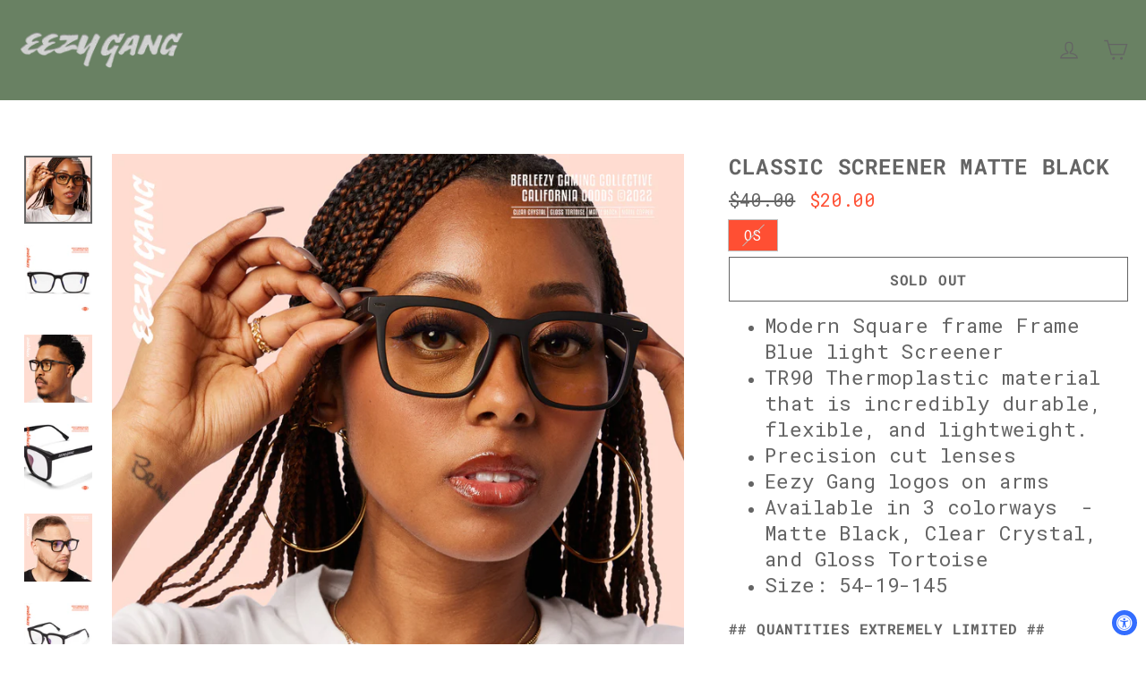

--- FILE ---
content_type: text/html; charset=utf-8
request_url: https://eezygang.com/products/classic_screener_mblack
body_size: 28282
content:















<!doctype html>
<html class="no-js" lang="en" dir="ltr">
<head>
  <link rel="stylesheet" href="https://size-charts-relentless.herokuapp.com/css/size-charts-relentless.css" />
<script>
var sizeChartsRelentless = window.sizeChartsRelentless || {};
sizeChartsRelentless.product = {"id":7082361978914,"title":"CLASSIC SCREENER MATTE BLACK","handle":"classic_screener_mblack","description":"\u003cul\u003e\n\u003cli\u003e\n\u003cspan style=\"font-size: 1.4em;\"\u003eModern Square frame Frame Blue light Screener\u003c\/span\u003e\u003cbr\u003e\n\u003c\/li\u003e\n\u003cli\u003e\n\u003cspan style=\"font-size: 1.4em;\"\u003eTR90 Thermoplastic material that is incredibly durable, flexible, and lightweight.\u003c\/span\u003e\u003cbr\u003e\n\u003c\/li\u003e\n\u003cli\u003e\n\u003cspan style=\"font-size: 1.4em;\"\u003ePrecision cut lenses\u003c\/span\u003e\u003cbr\u003e\n\u003c\/li\u003e\n\u003cli\u003e\n\u003cspan style=\"font-size: 1.4em;\"\u003eEezy Gang logos on arms\u003c\/span\u003e\u003cbr\u003e\n\u003c\/li\u003e\n\u003cli\u003e\n\u003cspan style=\"font-size: 1.4em;\"\u003eAvailable in 3 colorways  - Matte Black, Clear Crystal, and Gloss Tortoise\u003c\/span\u003e\u003cbr\u003e\n\u003c\/li\u003e\n\u003cli\u003e\n\u003cspan style=\"font-size: 1.4em;\"\u003eSize: 54-19-145\u003c\/span\u003e\u003cbr\u003e\n\u003c\/li\u003e\n\u003c\/ul\u003e\n\u003cmeta charset=\"UTF-8\"\u003e\n\u003cdiv data-mce-fragment=\"1\"\u003e\n\u003cp data-mce-fragment=\"1\"\u003e\u003cstrong data-mce-fragment=\"1\"\u003e## QUANTITIES EXTREMELY LIMITED ##\u003c\/strong\u003e\u003c\/p\u003e\n\u003cp data-mce-fragment=\"1\"\u003e\u003cstrong data-mce-fragment=\"1\"\u003e\u003cspan data-mce-fragment=\"1\"\u003ePlease allow 15 - 20 business days for your order to be processed and shipped out. Please trust that we are working very hard to produce the best product experience and the timeliest delivery that we can manage.Please direct all inquiries to info@eezygang.com if you should need further assistance. We THANK YOU in advance for your understanding, patience, and support.\u003c\/span\u003e\u003c\/strong\u003e\u003c\/p\u003e\n\u003c\/div\u003e","published_at":"2025-12-11T10:41:23-08:00","created_at":"2022-08-03T11:30:02-07:00","vendor":"Screeners \u0026 Refractor","type":"SCREENER","tags":["BLACK","EEZY GANG","LEVEL ONE","RAS","sale1225","SCREENER","Screeners \u0026 Refractor"],"price":2000,"price_min":2000,"price_max":2000,"available":false,"price_varies":false,"compare_at_price":4000,"compare_at_price_min":4000,"compare_at_price_max":4000,"compare_at_price_varies":false,"variants":[{"id":40659003080738,"title":"OS","option1":"OS","option2":null,"option3":null,"sku":"EZSC220700-MATTE BLACK-OS","requires_shipping":true,"taxable":true,"featured_image":null,"available":false,"name":"CLASSIC SCREENER MATTE BLACK - OS","public_title":"OS","options":["OS"],"price":2000,"weight":408,"compare_at_price":4000,"inventory_management":"shopify","barcode":"350991001006","requires_selling_plan":false,"selling_plan_allocations":[]}],"images":["\/\/eezygang.com\/cdn\/shop\/products\/img_7066.jpg?v=1669746807","\/\/eezygang.com\/cdn\/shop\/products\/SHOT_018_B_119d0a08-02aa-4119-8ddc-2e9813d2f22f.jpg?v=1669746807","\/\/eezygang.com\/cdn\/shop\/products\/img_7809_f1f2d702-bf62-4f33-adae-6a38f4623312.jpg?v=1669746807","\/\/eezygang.com\/cdn\/shop\/products\/SHOT_018_D_66159f5a-dcb9-4e98-a49b-890d4372925c.jpg?v=1669746807","\/\/eezygang.com\/cdn\/shop\/products\/img_7579_c14f5cc9-c543-4e27-8494-0029a4dfc97f.jpg?v=1669746807","\/\/eezygang.com\/cdn\/shop\/products\/SHOT_018_A_edf9818e-4c68-46b7-b508-68c24045e47f.jpg?v=1669746807","\/\/eezygang.com\/cdn\/shop\/products\/SHOT_018_E_c5d4d60b-ffe3-403a-bb18-edf293873c66.jpg?v=1669746807","\/\/eezygang.com\/cdn\/shop\/products\/SHOT_018_C_5b4171ec-28ba-4384-89a5-e9555c9de561.jpg?v=1669746807"],"featured_image":"\/\/eezygang.com\/cdn\/shop\/products\/img_7066.jpg?v=1669746807","options":["Size"],"media":[{"alt":null,"id":22481541890082,"position":1,"preview_image":{"aspect_ratio":1.0,"height":1200,"width":1200,"src":"\/\/eezygang.com\/cdn\/shop\/products\/img_7066.jpg?v=1669746807"},"aspect_ratio":1.0,"height":1200,"media_type":"image","src":"\/\/eezygang.com\/cdn\/shop\/products\/img_7066.jpg?v=1669746807","width":1200},{"alt":"CLASSIC SCREENER MATTE BLACK","id":22479255306274,"position":2,"preview_image":{"aspect_ratio":1.0,"height":1200,"width":1200,"src":"\/\/eezygang.com\/cdn\/shop\/products\/SHOT_018_B_119d0a08-02aa-4119-8ddc-2e9813d2f22f.jpg?v=1669746807"},"aspect_ratio":1.0,"height":1200,"media_type":"image","src":"\/\/eezygang.com\/cdn\/shop\/products\/SHOT_018_B_119d0a08-02aa-4119-8ddc-2e9813d2f22f.jpg?v=1669746807","width":1200},{"alt":"CLASSIC SCREENER MATTE BLACK","id":22479239446562,"position":3,"preview_image":{"aspect_ratio":0.999,"height":1200,"width":1199,"src":"\/\/eezygang.com\/cdn\/shop\/products\/img_7809_f1f2d702-bf62-4f33-adae-6a38f4623312.jpg?v=1669746807"},"aspect_ratio":0.999,"height":1200,"media_type":"image","src":"\/\/eezygang.com\/cdn\/shop\/products\/img_7809_f1f2d702-bf62-4f33-adae-6a38f4623312.jpg?v=1669746807","width":1199},{"alt":"CLASSIC SCREENER MATTE BLACK","id":22479255371810,"position":4,"preview_image":{"aspect_ratio":1.0,"height":1200,"width":1200,"src":"\/\/eezygang.com\/cdn\/shop\/products\/SHOT_018_D_66159f5a-dcb9-4e98-a49b-890d4372925c.jpg?v=1669746807"},"aspect_ratio":1.0,"height":1200,"media_type":"image","src":"\/\/eezygang.com\/cdn\/shop\/products\/SHOT_018_D_66159f5a-dcb9-4e98-a49b-890d4372925c.jpg?v=1669746807","width":1200},{"alt":"CLASSIC SCREENER MATTE BLACK","id":22479241773090,"position":5,"preview_image":{"aspect_ratio":1.001,"height":1199,"width":1200,"src":"\/\/eezygang.com\/cdn\/shop\/products\/img_7579_c14f5cc9-c543-4e27-8494-0029a4dfc97f.jpg?v=1669746807"},"aspect_ratio":1.001,"height":1199,"media_type":"image","src":"\/\/eezygang.com\/cdn\/shop\/products\/img_7579_c14f5cc9-c543-4e27-8494-0029a4dfc97f.jpg?v=1669746807","width":1200},{"alt":"CLASSIC SCREENER MATTE BLACK","id":22479255273506,"position":6,"preview_image":{"aspect_ratio":1.0,"height":1200,"width":1200,"src":"\/\/eezygang.com\/cdn\/shop\/products\/SHOT_018_A_edf9818e-4c68-46b7-b508-68c24045e47f.jpg?v=1669746807"},"aspect_ratio":1.0,"height":1200,"media_type":"image","src":"\/\/eezygang.com\/cdn\/shop\/products\/SHOT_018_A_edf9818e-4c68-46b7-b508-68c24045e47f.jpg?v=1669746807","width":1200},{"alt":"CLASSIC SCREENER MATTE BLACK","id":22479255404578,"position":7,"preview_image":{"aspect_ratio":1.0,"height":1200,"width":1200,"src":"\/\/eezygang.com\/cdn\/shop\/products\/SHOT_018_E_c5d4d60b-ffe3-403a-bb18-edf293873c66.jpg?v=1669746807"},"aspect_ratio":1.0,"height":1200,"media_type":"image","src":"\/\/eezygang.com\/cdn\/shop\/products\/SHOT_018_E_c5d4d60b-ffe3-403a-bb18-edf293873c66.jpg?v=1669746807","width":1200},{"alt":"CLASSIC SCREENER MATTE BLACK","id":22479255339042,"position":8,"preview_image":{"aspect_ratio":1.0,"height":1200,"width":1200,"src":"\/\/eezygang.com\/cdn\/shop\/products\/SHOT_018_C_5b4171ec-28ba-4384-89a5-e9555c9de561.jpg?v=1669746807"},"aspect_ratio":1.0,"height":1200,"media_type":"image","src":"\/\/eezygang.com\/cdn\/shop\/products\/SHOT_018_C_5b4171ec-28ba-4384-89a5-e9555c9de561.jpg?v=1669746807","width":1200}],"requires_selling_plan":false,"selling_plan_groups":[],"content":"\u003cul\u003e\n\u003cli\u003e\n\u003cspan style=\"font-size: 1.4em;\"\u003eModern Square frame Frame Blue light Screener\u003c\/span\u003e\u003cbr\u003e\n\u003c\/li\u003e\n\u003cli\u003e\n\u003cspan style=\"font-size: 1.4em;\"\u003eTR90 Thermoplastic material that is incredibly durable, flexible, and lightweight.\u003c\/span\u003e\u003cbr\u003e\n\u003c\/li\u003e\n\u003cli\u003e\n\u003cspan style=\"font-size: 1.4em;\"\u003ePrecision cut lenses\u003c\/span\u003e\u003cbr\u003e\n\u003c\/li\u003e\n\u003cli\u003e\n\u003cspan style=\"font-size: 1.4em;\"\u003eEezy Gang logos on arms\u003c\/span\u003e\u003cbr\u003e\n\u003c\/li\u003e\n\u003cli\u003e\n\u003cspan style=\"font-size: 1.4em;\"\u003eAvailable in 3 colorways  - Matte Black, Clear Crystal, and Gloss Tortoise\u003c\/span\u003e\u003cbr\u003e\n\u003c\/li\u003e\n\u003cli\u003e\n\u003cspan style=\"font-size: 1.4em;\"\u003eSize: 54-19-145\u003c\/span\u003e\u003cbr\u003e\n\u003c\/li\u003e\n\u003c\/ul\u003e\n\u003cmeta charset=\"UTF-8\"\u003e\n\u003cdiv data-mce-fragment=\"1\"\u003e\n\u003cp data-mce-fragment=\"1\"\u003e\u003cstrong data-mce-fragment=\"1\"\u003e## QUANTITIES EXTREMELY LIMITED ##\u003c\/strong\u003e\u003c\/p\u003e\n\u003cp data-mce-fragment=\"1\"\u003e\u003cstrong data-mce-fragment=\"1\"\u003e\u003cspan data-mce-fragment=\"1\"\u003ePlease allow 15 - 20 business days for your order to be processed and shipped out. Please trust that we are working very hard to produce the best product experience and the timeliest delivery that we can manage.Please direct all inquiries to info@eezygang.com if you should need further assistance. We THANK YOU in advance for your understanding, patience, and support.\u003c\/span\u003e\u003c\/strong\u003e\u003c\/p\u003e\n\u003c\/div\u003e"};
sizeChartsRelentless.productCollections = [{"id":429014253878,"handle":"level-one","title":"LEVEL ONE","updated_at":"2025-12-13T04:08:15-08:00","body_html":"","published_at":"2022-11-21T12:29:54-08:00","sort_order":"manual","template_suffix":"","disjunctive":false,"rules":[{"column":"tag","relation":"equals","condition":"LEVEL ONE"}],"published_scope":"web"},{"id":269536755746,"handle":"new-collection","title":"New Collection","updated_at":"2026-01-24T04:06:38-08:00","body_html":"","published_at":"2022-03-23T12:42:33-07:00","sort_order":"manual","template_suffix":"","disjunctive":false,"rules":[{"column":"variant_price","relation":"greater_than","condition":"1"}],"published_scope":"web"},{"id":274500190242,"handle":"refractor-and-screener","title":"Refractor and Screener","updated_at":"2026-01-14T04:05:40-08:00","body_html":"","published_at":"2022-08-03T11:23:29-07:00","sort_order":"manual","template_suffix":"","disjunctive":false,"rules":[{"column":"tag","relation":"equals","condition":"RAS"}],"published_scope":"web"},{"id":428802965814,"handle":"collection-1","title":"Tees, Hats, Fanny Packs, Screeners","updated_at":"2025-12-22T04:07:25-08:00","body_html":"","published_at":"2022-11-18T12:33:39-08:00","sort_order":"best-selling","template_suffix":"","disjunctive":true,"rules":[{"column":"title","relation":"contains","condition":"tee"},{"column":"title","relation":"contains","condition":"hat"},{"column":"title","relation":"contains","condition":"fanny"},{"column":"title","relation":"contains","condition":"screener"}],"published_scope":"web"}];
sizeChartsRelentless.metafield = {"charts":[{"id":"2","title":"Tshirts","descriptionTop":"","values":[["Size","Chest Width","Body Length"],["SM","19.75\"","27.5\""],["MD","21.25\"","28.5\""],["LG","22.75\"","29.5\""],["XL","24.75\"","30.5\""],["2XL","26.75\"","31.5\""],["3XL","28.75\"","32.25\""]],"descriptionBottom":"","conditionsOperator":"products-matching-any-condition-below","conditions":[{"id":"6973281337378","type":"product","operator":"is-equal-to","title":"EEZY GAMING CO TEE BLK"},{"id":"6973281370146","type":"product","operator":"is-equal-to","title":"EEZY GAMING CO TEE LIGHT BLUE"},{"id":"","type":"tag","operator":"is-equal-to","title":"TEE"}],"buttonPlacement":"above-add-to-cart","parentSizeChart":"[object Object]"},{"id":"1","title":"Hoodies & Pullovers","descriptionTop":"","values":[["Size","Chest Width","Body Length"],["SM","21.25\"","27.5\""],["MD","22.25\"","28.5\""],["LG","23.25\"","29.5\""],["XL","24.75\"","30.5\""],["2XL","26.25\"","31.5\""],["3XL","27.75\"","32.5\""]],"descriptionBottom":"","conditionsOperator":"products-matching-any-condition-below","conditions":[{"id":"6973281468450","type":"product","operator":"is-equal-to","title":"EEZY GAMING CO CREW"},{"id":"6973281402914","type":"product","operator":"is-equal-to","title":"EEZY GAMING CO HOODIE BLK"},{"id":"6973281435682","type":"product","operator":"is-equal-to","title":"EEZY GAMING CO HOODIE LIGHT BLUE"},{"id":"HOODIE","type":"tag","operator":"is-equal-to","title":"HOODIE"},{"id":"CREW","type":"tag","operator":"is-equal-to","title":"CREW"},{"id":"7017583149090","type":"product","operator":"is-equal-to","title":"HHW CREWNECK NATURAL"},{"id":"7017583542306","type":"product","operator":"is-equal-to","title":"HHW HOODIE BLK"}],"buttonPlacement":"above-add-to-cart","parentSizeChart":"[object Object]"},{"id":"3","title":"JOGGERS","descriptionTop":"","values":[["Size","Waist","Inseam"],["SM","29\"","28\""],["MD","31\"","28.5\""],["LG","33\"","29\""],["XL","35\"","29.5\""],["2XL","37\"","30\""],["3XL","39\"","30.5\""]],"descriptionBottom":"","conditionsOperator":"products-matching-any-condition-below","conditions":[{"id":"6973281501218","type":"product","operator":"is-equal-to","title":"EEZY GAMING CO JOGGER"}],"buttonPlacement":"above-add-to-cart","parentSizeChart":"[object Object]"},{"id":"4","title":"MESH SHORTS","descriptionTop":"","values":[["","XS","SM","MD","LG","XL"],["Waist","26-28\"","28-30\"","30-32\"","32-34\"","34-36\""],["Front Rise","12\"","12.5\"","13.5\"","14.5\"","15.5\""],["Inseam","5\"","5\"","5.5\"","6\"","6.5\""]],"descriptionBottom":"","conditionsOperator":"products-matching-any-condition-below","conditions":[{"id":"7017583476770","type":"product","operator":"is-equal-to","title":"HHW MESH SHORTS BLK"}],"buttonPlacement":"use-global","parentSizeChart":"[object Object]"}],"buttonPlacement":"above-add-to-cart","buttonIcon":"ruler2","buttonText":"","buttonSize":"Small","currentPlan":""};
</script>


  <meta charset="utf-8">
  <meta http-equiv="X-UA-Compatible" content="IE=edge,chrome=1">
  <meta name="viewport" content="width=device-width,initial-scale=1">
  <meta name="theme-color" content="#ff4f33">
  <link rel="canonical" href="https://eezygang.com/products/classic_screener_mblack">
  <link rel="preconnect" href="https://cdn.shopify.com">
  <link rel="preconnect" href="https://fonts.shopifycdn.com">
  <link rel="dns-prefetch" href="https://productreviews.shopifycdn.com">
  <link rel="dns-prefetch" href="https://ajax.googleapis.com">
  <link rel="dns-prefetch" href="https://maps.googleapis.com">
  <link rel="dns-prefetch" href="https://maps.gstatic.com"><link rel="shortcut icon" href="//eezygang.com/cdn/shop/files/eezy-gang-favicon_32x32.png?v=1648058542" type="image/png" /><title>CLASSIC SCREENER MATTE BLACK
&ndash; EEZY GANG
</title>
<meta name="description" content="Modern Square frame Frame Blue light Screener TR90 Thermoplastic material that is incredibly durable, flexible, and lightweight. Precision cut lenses Eezy Gang logos on arms Available in 3 colorways  - Matte Black, Clear Crystal, and Gloss Tortoise Size: 54-19-145 ## QUANTITIES EXTREMELY LIMITED ## Please allow 15 - 20"><meta property="og:site_name" content="EEZY GANG">
  <meta property="og:url" content="https://eezygang.com/products/classic_screener_mblack">
  <meta property="og:title" content="CLASSIC SCREENER MATTE BLACK">
  <meta property="og:type" content="product">
  <meta property="og:description" content="Modern Square frame Frame Blue light Screener TR90 Thermoplastic material that is incredibly durable, flexible, and lightweight. Precision cut lenses Eezy Gang logos on arms Available in 3 colorways  - Matte Black, Clear Crystal, and Gloss Tortoise Size: 54-19-145 ## QUANTITIES EXTREMELY LIMITED ## Please allow 15 - 20"><meta property="og:image" content="http://eezygang.com/cdn/shop/products/img_7066.jpg?v=1669746807">
    <meta property="og:image:secure_url" content="https://eezygang.com/cdn/shop/products/img_7066.jpg?v=1669746807">
    <meta property="og:image:width" content="1200">
    <meta property="og:image:height" content="1200"><meta name="twitter:site" content="@">
  <meta name="twitter:card" content="summary_large_image">
  <meta name="twitter:title" content="CLASSIC SCREENER MATTE BLACK">
  <meta name="twitter:description" content="Modern Square frame Frame Blue light Screener TR90 Thermoplastic material that is incredibly durable, flexible, and lightweight. Precision cut lenses Eezy Gang logos on arms Available in 3 colorways  - Matte Black, Clear Crystal, and Gloss Tortoise Size: 54-19-145 ## QUANTITIES EXTREMELY LIMITED ## Please allow 15 - 20">
<style data-shopify>@font-face {
  font-family: "Roboto Mono";
  font-weight: 700;
  font-style: normal;
  font-display: swap;
  src: url("//eezygang.com/cdn/fonts/roboto_mono/robotomono_n7.94ea13a641f607be3d334ec356dbe9710b93cb18.woff2") format("woff2"),
       url("//eezygang.com/cdn/fonts/roboto_mono/robotomono_n7.4bd578ed36c8af9f034d1aa383e35172620e6500.woff") format("woff");
}

  @font-face {
  font-family: "Roboto Mono";
  font-weight: 400;
  font-style: normal;
  font-display: swap;
  src: url("//eezygang.com/cdn/fonts/roboto_mono/robotomono_n4.9d1649e14a644ef48a2262609c784a79a5c2c87d.woff2") format("woff2"),
       url("//eezygang.com/cdn/fonts/roboto_mono/robotomono_n4.1f5c294b54ad5b669e758778fae486a733405684.woff") format("woff");
}


  @font-face {
  font-family: "Roboto Mono";
  font-weight: 600;
  font-style: normal;
  font-display: swap;
  src: url("//eezygang.com/cdn/fonts/roboto_mono/robotomono_n6.076a586a5e71154e2913026ef6901733fe31ce6f.woff2") format("woff2"),
       url("//eezygang.com/cdn/fonts/roboto_mono/robotomono_n6.c283297430db64a75f01a0b5a4b16897c7574848.woff") format("woff");
}

  @font-face {
  font-family: "Roboto Mono";
  font-weight: 400;
  font-style: italic;
  font-display: swap;
  src: url("//eezygang.com/cdn/fonts/roboto_mono/robotomono_i4.a25644e8b45c7298fd88b9667c242570c38bd16b.woff2") format("woff2"),
       url("//eezygang.com/cdn/fonts/roboto_mono/robotomono_i4.32d315c9534af1c57f14ef0f7fed2771f356b3d5.woff") format("woff");
}

  @font-face {
  font-family: "Roboto Mono";
  font-weight: 600;
  font-style: italic;
  font-display: swap;
  src: url("//eezygang.com/cdn/fonts/roboto_mono/robotomono_i6.4210e3b9e406f704b5fee89b0c1ab487b4808381.woff2") format("woff2"),
       url("//eezygang.com/cdn/fonts/roboto_mono/robotomono_i6.464efca1411dd822c6ee0c3411e1d532109fb2b3.woff") format("woff");
}

</style><link href="//eezygang.com/cdn/shop/t/30/assets/theme.css?v=9486555216505983311765479236" rel="stylesheet" type="text/css" media="all" />
<style data-shopify>:root {
    --typeHeaderPrimary: "Roboto Mono";
    --typeHeaderFallback: monospace;
    --typeHeaderSize: 24px;
    --typeHeaderWeight: 700;
    --typeHeaderLineHeight: 1.2;
    --typeHeaderSpacing: 0.05em;

    --typeBasePrimary:"Roboto Mono";
    --typeBaseFallback:monospace;
    --typeBaseSize: 16px;
    --typeBaseWeight: 400;
    --typeBaseLineHeight: 1.3;
    --typeBaseSpacing: 0.025em;

    --iconWeight: 3px;
    --iconLinecaps: miter;
  }

  
.collection-hero__content:before,
  .hero__image-wrapper:before,
  .hero__media:before {
    background-image: linear-gradient(to bottom, rgba(0, 0, 0, 0.0) 0%, rgba(0, 0, 0, 0.0) 40%, rgba(0, 0, 0, 0.62) 100%);
  }

  .skrim__item-content .skrim__overlay:after {
    background-image: linear-gradient(to bottom, rgba(0, 0, 0, 0.0) 30%, rgba(0, 0, 0, 0.62) 100%);
  }

  .placeholder-content {
    background-image: linear-gradient(100deg, #ffffff 40%, #f7f7f7 63%, #ffffff 79%);
  }</style><script>
    document.documentElement.className = document.documentElement.className.replace('no-js', 'js');

    window.theme = window.theme || {};
    theme.routes = {
      home: "/",
      cart: "/cart.js",
      cartPage: "/cart",
      cartAdd: "/cart/add.js",
      cartChange: "/cart/change.js",
      search: "/search"
    };
    theme.strings = {
      soldOut: "Sold Out",
      unavailable: "Unavailable",
      inStockLabel: "In stock, ready to ship",
      stockLabel: "Low stock - [count] items left",
      willNotShipUntil: "Ready to ship [date]",
      willBeInStockAfter: "Back in stock [date]",
      waitingForStock: "Inventory on the way",
      cartSavings: "You're saving [savings]",
      cartEmpty: "Your cart is currently empty.",
      cartTermsConfirmation: "You must agree with the terms and conditions of sales to check out",
      searchCollections: "Collections:",
      searchPages: "Pages:",
      searchArticles: "Articles:"
    };
    theme.settings = {
      dynamicVariantsEnable: true,
      cartType: "drawer",
      isCustomerTemplate: false,
      moneyFormat: "${{amount}}",
      predictiveSearch: true,
      predictiveSearchType: "product,article,page,collection",
      quickView: true,
      themeName: 'Motion',
      themeVersion: "8.5.1"
    };
  </script>


  
  <script>window.performance && window.performance.mark && window.performance.mark('shopify.content_for_header.start');</script><meta name="google-site-verification" content="CPwttqKcark8-KZGXwu5XrhyrSdoPe--399LpAINdko">
<meta id="shopify-digital-wallet" name="shopify-digital-wallet" content="/57022021666/digital_wallets/dialog">
<meta name="shopify-checkout-api-token" content="58f203215566a00f1b568b13f7aea9b7">
<meta id="in-context-paypal-metadata" data-shop-id="57022021666" data-venmo-supported="true" data-environment="production" data-locale="en_US" data-paypal-v4="true" data-currency="USD">
<link rel="alternate" type="application/json+oembed" href="https://eezygang.com/products/classic_screener_mblack.oembed">
<script async="async" src="/checkouts/internal/preloads.js?locale=en-US"></script>
<link rel="preconnect" href="https://shop.app" crossorigin="anonymous">
<script async="async" src="https://shop.app/checkouts/internal/preloads.js?locale=en-US&shop_id=57022021666" crossorigin="anonymous"></script>
<script id="apple-pay-shop-capabilities" type="application/json">{"shopId":57022021666,"countryCode":"US","currencyCode":"USD","merchantCapabilities":["supports3DS"],"merchantId":"gid:\/\/shopify\/Shop\/57022021666","merchantName":"EEZY GANG","requiredBillingContactFields":["postalAddress","email","phone"],"requiredShippingContactFields":["postalAddress","email","phone"],"shippingType":"shipping","supportedNetworks":["visa","masterCard","amex","discover","elo","jcb"],"total":{"type":"pending","label":"EEZY GANG","amount":"1.00"},"shopifyPaymentsEnabled":true,"supportsSubscriptions":true}</script>
<script id="shopify-features" type="application/json">{"accessToken":"58f203215566a00f1b568b13f7aea9b7","betas":["rich-media-storefront-analytics"],"domain":"eezygang.com","predictiveSearch":true,"shopId":57022021666,"locale":"en"}</script>
<script>var Shopify = Shopify || {};
Shopify.shop = "eezygang.myshopify.com";
Shopify.locale = "en";
Shopify.currency = {"active":"USD","rate":"1.0"};
Shopify.country = "US";
Shopify.theme = {"name":"12.11.25 EEZY FARMS","id":181593375030,"schema_name":"Motion","schema_version":"8.5.1","theme_store_id":847,"role":"main"};
Shopify.theme.handle = "null";
Shopify.theme.style = {"id":null,"handle":null};
Shopify.cdnHost = "eezygang.com/cdn";
Shopify.routes = Shopify.routes || {};
Shopify.routes.root = "/";</script>
<script type="module">!function(o){(o.Shopify=o.Shopify||{}).modules=!0}(window);</script>
<script>!function(o){function n(){var o=[];function n(){o.push(Array.prototype.slice.apply(arguments))}return n.q=o,n}var t=o.Shopify=o.Shopify||{};t.loadFeatures=n(),t.autoloadFeatures=n()}(window);</script>
<script>
  window.ShopifyPay = window.ShopifyPay || {};
  window.ShopifyPay.apiHost = "shop.app\/pay";
  window.ShopifyPay.redirectState = null;
</script>
<script id="shop-js-analytics" type="application/json">{"pageType":"product"}</script>
<script defer="defer" async type="module" src="//eezygang.com/cdn/shopifycloud/shop-js/modules/v2/client.init-shop-cart-sync_BT-GjEfc.en.esm.js"></script>
<script defer="defer" async type="module" src="//eezygang.com/cdn/shopifycloud/shop-js/modules/v2/chunk.common_D58fp_Oc.esm.js"></script>
<script defer="defer" async type="module" src="//eezygang.com/cdn/shopifycloud/shop-js/modules/v2/chunk.modal_xMitdFEc.esm.js"></script>
<script type="module">
  await import("//eezygang.com/cdn/shopifycloud/shop-js/modules/v2/client.init-shop-cart-sync_BT-GjEfc.en.esm.js");
await import("//eezygang.com/cdn/shopifycloud/shop-js/modules/v2/chunk.common_D58fp_Oc.esm.js");
await import("//eezygang.com/cdn/shopifycloud/shop-js/modules/v2/chunk.modal_xMitdFEc.esm.js");

  window.Shopify.SignInWithShop?.initShopCartSync?.({"fedCMEnabled":true,"windoidEnabled":true});

</script>
<script defer="defer" async type="module" src="//eezygang.com/cdn/shopifycloud/shop-js/modules/v2/client.payment-terms_Ci9AEqFq.en.esm.js"></script>
<script defer="defer" async type="module" src="//eezygang.com/cdn/shopifycloud/shop-js/modules/v2/chunk.common_D58fp_Oc.esm.js"></script>
<script defer="defer" async type="module" src="//eezygang.com/cdn/shopifycloud/shop-js/modules/v2/chunk.modal_xMitdFEc.esm.js"></script>
<script type="module">
  await import("//eezygang.com/cdn/shopifycloud/shop-js/modules/v2/client.payment-terms_Ci9AEqFq.en.esm.js");
await import("//eezygang.com/cdn/shopifycloud/shop-js/modules/v2/chunk.common_D58fp_Oc.esm.js");
await import("//eezygang.com/cdn/shopifycloud/shop-js/modules/v2/chunk.modal_xMitdFEc.esm.js");

  
</script>
<script>
  window.Shopify = window.Shopify || {};
  if (!window.Shopify.featureAssets) window.Shopify.featureAssets = {};
  window.Shopify.featureAssets['shop-js'] = {"shop-cart-sync":["modules/v2/client.shop-cart-sync_DZOKe7Ll.en.esm.js","modules/v2/chunk.common_D58fp_Oc.esm.js","modules/v2/chunk.modal_xMitdFEc.esm.js"],"init-fed-cm":["modules/v2/client.init-fed-cm_B6oLuCjv.en.esm.js","modules/v2/chunk.common_D58fp_Oc.esm.js","modules/v2/chunk.modal_xMitdFEc.esm.js"],"shop-cash-offers":["modules/v2/client.shop-cash-offers_D2sdYoxE.en.esm.js","modules/v2/chunk.common_D58fp_Oc.esm.js","modules/v2/chunk.modal_xMitdFEc.esm.js"],"shop-login-button":["modules/v2/client.shop-login-button_QeVjl5Y3.en.esm.js","modules/v2/chunk.common_D58fp_Oc.esm.js","modules/v2/chunk.modal_xMitdFEc.esm.js"],"pay-button":["modules/v2/client.pay-button_DXTOsIq6.en.esm.js","modules/v2/chunk.common_D58fp_Oc.esm.js","modules/v2/chunk.modal_xMitdFEc.esm.js"],"shop-button":["modules/v2/client.shop-button_DQZHx9pm.en.esm.js","modules/v2/chunk.common_D58fp_Oc.esm.js","modules/v2/chunk.modal_xMitdFEc.esm.js"],"avatar":["modules/v2/client.avatar_BTnouDA3.en.esm.js"],"init-windoid":["modules/v2/client.init-windoid_CR1B-cfM.en.esm.js","modules/v2/chunk.common_D58fp_Oc.esm.js","modules/v2/chunk.modal_xMitdFEc.esm.js"],"init-shop-for-new-customer-accounts":["modules/v2/client.init-shop-for-new-customer-accounts_C_vY_xzh.en.esm.js","modules/v2/client.shop-login-button_QeVjl5Y3.en.esm.js","modules/v2/chunk.common_D58fp_Oc.esm.js","modules/v2/chunk.modal_xMitdFEc.esm.js"],"init-shop-email-lookup-coordinator":["modules/v2/client.init-shop-email-lookup-coordinator_BI7n9ZSv.en.esm.js","modules/v2/chunk.common_D58fp_Oc.esm.js","modules/v2/chunk.modal_xMitdFEc.esm.js"],"init-shop-cart-sync":["modules/v2/client.init-shop-cart-sync_BT-GjEfc.en.esm.js","modules/v2/chunk.common_D58fp_Oc.esm.js","modules/v2/chunk.modal_xMitdFEc.esm.js"],"shop-toast-manager":["modules/v2/client.shop-toast-manager_DiYdP3xc.en.esm.js","modules/v2/chunk.common_D58fp_Oc.esm.js","modules/v2/chunk.modal_xMitdFEc.esm.js"],"init-customer-accounts":["modules/v2/client.init-customer-accounts_D9ZNqS-Q.en.esm.js","modules/v2/client.shop-login-button_QeVjl5Y3.en.esm.js","modules/v2/chunk.common_D58fp_Oc.esm.js","modules/v2/chunk.modal_xMitdFEc.esm.js"],"init-customer-accounts-sign-up":["modules/v2/client.init-customer-accounts-sign-up_iGw4briv.en.esm.js","modules/v2/client.shop-login-button_QeVjl5Y3.en.esm.js","modules/v2/chunk.common_D58fp_Oc.esm.js","modules/v2/chunk.modal_xMitdFEc.esm.js"],"shop-follow-button":["modules/v2/client.shop-follow-button_CqMgW2wH.en.esm.js","modules/v2/chunk.common_D58fp_Oc.esm.js","modules/v2/chunk.modal_xMitdFEc.esm.js"],"checkout-modal":["modules/v2/client.checkout-modal_xHeaAweL.en.esm.js","modules/v2/chunk.common_D58fp_Oc.esm.js","modules/v2/chunk.modal_xMitdFEc.esm.js"],"shop-login":["modules/v2/client.shop-login_D91U-Q7h.en.esm.js","modules/v2/chunk.common_D58fp_Oc.esm.js","modules/v2/chunk.modal_xMitdFEc.esm.js"],"lead-capture":["modules/v2/client.lead-capture_BJmE1dJe.en.esm.js","modules/v2/chunk.common_D58fp_Oc.esm.js","modules/v2/chunk.modal_xMitdFEc.esm.js"],"payment-terms":["modules/v2/client.payment-terms_Ci9AEqFq.en.esm.js","modules/v2/chunk.common_D58fp_Oc.esm.js","modules/v2/chunk.modal_xMitdFEc.esm.js"]};
</script>
<script>(function() {
  var isLoaded = false;
  function asyncLoad() {
    if (isLoaded) return;
    isLoaded = true;
    var urls = ["https:\/\/size-charts-relentless.herokuapp.com\/js\/size-charts-relentless.js?shop=eezygang.myshopify.com","https:\/\/api.fastbundle.co\/scripts\/src.js?shop=eezygang.myshopify.com","https:\/\/na.shgcdn3.com\/pixel-collector.js?shop=eezygang.myshopify.com","\/\/backinstock.useamp.com\/widget\/56823_1767158367.js?category=bis\u0026v=6\u0026shop=eezygang.myshopify.com"];
    for (var i = 0; i < urls.length; i++) {
      var s = document.createElement('script');
      s.type = 'text/javascript';
      s.async = true;
      s.src = urls[i];
      var x = document.getElementsByTagName('script')[0];
      x.parentNode.insertBefore(s, x);
    }
  };
  if(window.attachEvent) {
    window.attachEvent('onload', asyncLoad);
  } else {
    window.addEventListener('load', asyncLoad, false);
  }
})();</script>
<script id="__st">var __st={"a":57022021666,"offset":-28800,"reqid":"31abee6a-37be-46a3-a559-1b96e0f93119-1769473867","pageurl":"eezygang.com\/products\/classic_screener_mblack","u":"ef8c1e01c643","p":"product","rtyp":"product","rid":7082361978914};</script>
<script>window.ShopifyPaypalV4VisibilityTracking = true;</script>
<script id="captcha-bootstrap">!function(){'use strict';const t='contact',e='account',n='new_comment',o=[[t,t],['blogs',n],['comments',n],[t,'customer']],c=[[e,'customer_login'],[e,'guest_login'],[e,'recover_customer_password'],[e,'create_customer']],r=t=>t.map((([t,e])=>`form[action*='/${t}']:not([data-nocaptcha='true']) input[name='form_type'][value='${e}']`)).join(','),a=t=>()=>t?[...document.querySelectorAll(t)].map((t=>t.form)):[];function s(){const t=[...o],e=r(t);return a(e)}const i='password',u='form_key',d=['recaptcha-v3-token','g-recaptcha-response','h-captcha-response',i],f=()=>{try{return window.sessionStorage}catch{return}},m='__shopify_v',_=t=>t.elements[u];function p(t,e,n=!1){try{const o=window.sessionStorage,c=JSON.parse(o.getItem(e)),{data:r}=function(t){const{data:e,action:n}=t;return t[m]||n?{data:e,action:n}:{data:t,action:n}}(c);for(const[e,n]of Object.entries(r))t.elements[e]&&(t.elements[e].value=n);n&&o.removeItem(e)}catch(o){console.error('form repopulation failed',{error:o})}}const l='form_type',E='cptcha';function T(t){t.dataset[E]=!0}const w=window,h=w.document,L='Shopify',v='ce_forms',y='captcha';let A=!1;((t,e)=>{const n=(g='f06e6c50-85a8-45c8-87d0-21a2b65856fe',I='https://cdn.shopify.com/shopifycloud/storefront-forms-hcaptcha/ce_storefront_forms_captcha_hcaptcha.v1.5.2.iife.js',D={infoText:'Protected by hCaptcha',privacyText:'Privacy',termsText:'Terms'},(t,e,n)=>{const o=w[L][v],c=o.bindForm;if(c)return c(t,g,e,D).then(n);var r;o.q.push([[t,g,e,D],n]),r=I,A||(h.body.append(Object.assign(h.createElement('script'),{id:'captcha-provider',async:!0,src:r})),A=!0)});var g,I,D;w[L]=w[L]||{},w[L][v]=w[L][v]||{},w[L][v].q=[],w[L][y]=w[L][y]||{},w[L][y].protect=function(t,e){n(t,void 0,e),T(t)},Object.freeze(w[L][y]),function(t,e,n,w,h,L){const[v,y,A,g]=function(t,e,n){const i=e?o:[],u=t?c:[],d=[...i,...u],f=r(d),m=r(i),_=r(d.filter((([t,e])=>n.includes(e))));return[a(f),a(m),a(_),s()]}(w,h,L),I=t=>{const e=t.target;return e instanceof HTMLFormElement?e:e&&e.form},D=t=>v().includes(t);t.addEventListener('submit',(t=>{const e=I(t);if(!e)return;const n=D(e)&&!e.dataset.hcaptchaBound&&!e.dataset.recaptchaBound,o=_(e),c=g().includes(e)&&(!o||!o.value);(n||c)&&t.preventDefault(),c&&!n&&(function(t){try{if(!f())return;!function(t){const e=f();if(!e)return;const n=_(t);if(!n)return;const o=n.value;o&&e.removeItem(o)}(t);const e=Array.from(Array(32),(()=>Math.random().toString(36)[2])).join('');!function(t,e){_(t)||t.append(Object.assign(document.createElement('input'),{type:'hidden',name:u})),t.elements[u].value=e}(t,e),function(t,e){const n=f();if(!n)return;const o=[...t.querySelectorAll(`input[type='${i}']`)].map((({name:t})=>t)),c=[...d,...o],r={};for(const[a,s]of new FormData(t).entries())c.includes(a)||(r[a]=s);n.setItem(e,JSON.stringify({[m]:1,action:t.action,data:r}))}(t,e)}catch(e){console.error('failed to persist form',e)}}(e),e.submit())}));const S=(t,e)=>{t&&!t.dataset[E]&&(n(t,e.some((e=>e===t))),T(t))};for(const o of['focusin','change'])t.addEventListener(o,(t=>{const e=I(t);D(e)&&S(e,y())}));const B=e.get('form_key'),M=e.get(l),P=B&&M;t.addEventListener('DOMContentLoaded',(()=>{const t=y();if(P)for(const e of t)e.elements[l].value===M&&p(e,B);[...new Set([...A(),...v().filter((t=>'true'===t.dataset.shopifyCaptcha))])].forEach((e=>S(e,t)))}))}(h,new URLSearchParams(w.location.search),n,t,e,['guest_login'])})(!0,!0)}();</script>
<script integrity="sha256-4kQ18oKyAcykRKYeNunJcIwy7WH5gtpwJnB7kiuLZ1E=" data-source-attribution="shopify.loadfeatures" defer="defer" src="//eezygang.com/cdn/shopifycloud/storefront/assets/storefront/load_feature-a0a9edcb.js" crossorigin="anonymous"></script>
<script crossorigin="anonymous" defer="defer" src="//eezygang.com/cdn/shopifycloud/storefront/assets/shopify_pay/storefront-65b4c6d7.js?v=20250812"></script>
<script data-source-attribution="shopify.dynamic_checkout.dynamic.init">var Shopify=Shopify||{};Shopify.PaymentButton=Shopify.PaymentButton||{isStorefrontPortableWallets:!0,init:function(){window.Shopify.PaymentButton.init=function(){};var t=document.createElement("script");t.src="https://eezygang.com/cdn/shopifycloud/portable-wallets/latest/portable-wallets.en.js",t.type="module",document.head.appendChild(t)}};
</script>
<script data-source-attribution="shopify.dynamic_checkout.buyer_consent">
  function portableWalletsHideBuyerConsent(e){var t=document.getElementById("shopify-buyer-consent"),n=document.getElementById("shopify-subscription-policy-button");t&&n&&(t.classList.add("hidden"),t.setAttribute("aria-hidden","true"),n.removeEventListener("click",e))}function portableWalletsShowBuyerConsent(e){var t=document.getElementById("shopify-buyer-consent"),n=document.getElementById("shopify-subscription-policy-button");t&&n&&(t.classList.remove("hidden"),t.removeAttribute("aria-hidden"),n.addEventListener("click",e))}window.Shopify?.PaymentButton&&(window.Shopify.PaymentButton.hideBuyerConsent=portableWalletsHideBuyerConsent,window.Shopify.PaymentButton.showBuyerConsent=portableWalletsShowBuyerConsent);
</script>
<script>
  function portableWalletsCleanup(e){e&&e.src&&console.error("Failed to load portable wallets script "+e.src);var t=document.querySelectorAll("shopify-accelerated-checkout .shopify-payment-button__skeleton, shopify-accelerated-checkout-cart .wallet-cart-button__skeleton"),e=document.getElementById("shopify-buyer-consent");for(let e=0;e<t.length;e++)t[e].remove();e&&e.remove()}function portableWalletsNotLoadedAsModule(e){e instanceof ErrorEvent&&"string"==typeof e.message&&e.message.includes("import.meta")&&"string"==typeof e.filename&&e.filename.includes("portable-wallets")&&(window.removeEventListener("error",portableWalletsNotLoadedAsModule),window.Shopify.PaymentButton.failedToLoad=e,"loading"===document.readyState?document.addEventListener("DOMContentLoaded",window.Shopify.PaymentButton.init):window.Shopify.PaymentButton.init())}window.addEventListener("error",portableWalletsNotLoadedAsModule);
</script>

<script type="module" src="https://eezygang.com/cdn/shopifycloud/portable-wallets/latest/portable-wallets.en.js" onError="portableWalletsCleanup(this)" crossorigin="anonymous"></script>
<script nomodule>
  document.addEventListener("DOMContentLoaded", portableWalletsCleanup);
</script>

<link id="shopify-accelerated-checkout-styles" rel="stylesheet" media="screen" href="https://eezygang.com/cdn/shopifycloud/portable-wallets/latest/accelerated-checkout-backwards-compat.css" crossorigin="anonymous">
<style id="shopify-accelerated-checkout-cart">
        #shopify-buyer-consent {
  margin-top: 1em;
  display: inline-block;
  width: 100%;
}

#shopify-buyer-consent.hidden {
  display: none;
}

#shopify-subscription-policy-button {
  background: none;
  border: none;
  padding: 0;
  text-decoration: underline;
  font-size: inherit;
  cursor: pointer;
}

#shopify-subscription-policy-button::before {
  box-shadow: none;
}

      </style>

<script>window.performance && window.performance.mark && window.performance.mark('shopify.content_for_header.end');</script>
  





  <script type="text/javascript">
    
      window.__shgMoneyFormat = window.__shgMoneyFormat || {"AED":{"currency":"AED","currency_symbol":"د.إ","currency_symbol_location":"left","decimal_places":2,"decimal_separator":".","thousands_separator":","},"AUD":{"currency":"AUD","currency_symbol":"$","currency_symbol_location":"left","decimal_places":2,"decimal_separator":".","thousands_separator":","},"CAD":{"currency":"CAD","currency_symbol":"$","currency_symbol_location":"left","decimal_places":2,"decimal_separator":".","thousands_separator":","},"CHF":{"currency":"CHF","currency_symbol":"CHF","currency_symbol_location":"left","decimal_places":2,"decimal_separator":".","thousands_separator":","},"CZK":{"currency":"CZK","currency_symbol":"Kč","currency_symbol_location":"left","decimal_places":2,"decimal_separator":".","thousands_separator":","},"DKK":{"currency":"DKK","currency_symbol":"kr.","currency_symbol_location":"left","decimal_places":2,"decimal_separator":".","thousands_separator":","},"EUR":{"currency":"EUR","currency_symbol":"€","currency_symbol_location":"left","decimal_places":2,"decimal_separator":".","thousands_separator":","},"GBP":{"currency":"GBP","currency_symbol":"£","currency_symbol_location":"left","decimal_places":2,"decimal_separator":".","thousands_separator":","},"HKD":{"currency":"HKD","currency_symbol":"$","currency_symbol_location":"left","decimal_places":2,"decimal_separator":".","thousands_separator":","},"ILS":{"currency":"ILS","currency_symbol":"₪","currency_symbol_location":"left","decimal_places":2,"decimal_separator":".","thousands_separator":","},"JPY":{"currency":"JPY","currency_symbol":"¥","currency_symbol_location":"left","decimal_places":2,"decimal_separator":".","thousands_separator":","},"KRW":{"currency":"KRW","currency_symbol":"₩","currency_symbol_location":"left","decimal_places":2,"decimal_separator":".","thousands_separator":","},"MYR":{"currency":"MYR","currency_symbol":"RM","currency_symbol_location":"left","decimal_places":2,"decimal_separator":".","thousands_separator":","},"NZD":{"currency":"NZD","currency_symbol":"$","currency_symbol_location":"left","decimal_places":2,"decimal_separator":".","thousands_separator":","},"PLN":{"currency":"PLN","currency_symbol":"zł","currency_symbol_location":"left","decimal_places":2,"decimal_separator":".","thousands_separator":","},"SEK":{"currency":"SEK","currency_symbol":"kr","currency_symbol_location":"left","decimal_places":2,"decimal_separator":".","thousands_separator":","},"SGD":{"currency":"SGD","currency_symbol":"$","currency_symbol_location":"left","decimal_places":2,"decimal_separator":".","thousands_separator":","},"USD":{"currency":"USD","currency_symbol":"$","currency_symbol_location":"left","decimal_places":2,"decimal_separator":".","thousands_separator":","}};
    
    window.__shgCurrentCurrencyCode = window.__shgCurrentCurrencyCode || {
      currency: "USD",
      currency_symbol: "$",
      decimal_separator: ".",
      thousands_separator: ",",
      decimal_places: 2,
      currency_symbol_location: "left"
    };
  </script>




  <script src="//eezygang.com/cdn/shop/t/30/assets/vendor-scripts-v14.js" defer="defer"></script><link rel="stylesheet" href="//eezygang.com/cdn/shop/t/30/assets/country-flags.css"><script src="//eezygang.com/cdn/shop/t/30/assets/theme.js?v=14869377031679320541765388767" defer="defer"></script>

<script type="text/javascript">
  
    window.SHG_CUSTOMER = null;
  
</script>










    <script>
const FastBundleConf = {"enable_bap_modal":false,"frontend_version":"1.22.09","storefront_record_submitted":false,"use_shopify_prices":false,"currencies":[{"id":1575253141,"code":"AED","conversion_fee":1.0,"roundup_number":0.0,"rounding_enabled":true},{"id":1575253142,"code":"AUD","conversion_fee":1.0,"roundup_number":0.0,"rounding_enabled":true},{"id":1575253143,"code":"CAD","conversion_fee":1.0,"roundup_number":0.0,"rounding_enabled":true},{"id":1575253144,"code":"CHF","conversion_fee":1.0,"roundup_number":0.0,"rounding_enabled":true},{"id":1575253145,"code":"CZK","conversion_fee":1.0,"roundup_number":0.0,"rounding_enabled":true},{"id":1575253146,"code":"DKK","conversion_fee":1.0,"roundup_number":0.0,"rounding_enabled":true},{"id":1575253147,"code":"EUR","conversion_fee":1.0,"roundup_number":0.95,"rounding_enabled":true},{"id":1575253148,"code":"GBP","conversion_fee":1.0,"roundup_number":0.0,"rounding_enabled":true},{"id":1575253149,"code":"HKD","conversion_fee":1.0,"roundup_number":0.0,"rounding_enabled":true},{"id":1575253150,"code":"ILS","conversion_fee":1.0,"roundup_number":0.0,"rounding_enabled":true},{"id":1575253151,"code":"JPY","conversion_fee":1.0,"roundup_number":0.0,"rounding_enabled":true},{"id":1575253152,"code":"KRW","conversion_fee":1.0,"roundup_number":0.0,"rounding_enabled":true},{"id":1575253153,"code":"MYR","conversion_fee":1.0,"roundup_number":0.0,"rounding_enabled":true},{"id":1575253154,"code":"NZD","conversion_fee":1.0,"roundup_number":0.0,"rounding_enabled":true},{"id":1575253155,"code":"PLN","conversion_fee":1.0,"roundup_number":0.0,"rounding_enabled":true},{"id":1575253156,"code":"SEK","conversion_fee":1.0,"roundup_number":0.0,"rounding_enabled":true},{"id":1575253157,"code":"SGD","conversion_fee":1.0,"roundup_number":0.0,"rounding_enabled":true},{"id":1575253158,"code":"USD","conversion_fee":1.0,"roundup_number":0.0,"rounding_enabled":true}],"is_active":true,"override_product_page_forms":true,"allow_funnel":true,"translations":[],"pid":"","bap_ids":[],"active_bundles_count":1,"use_color_swatch":false,"use_shop_price":false,"dropdown_color_swatch":true,"option_config":null,"enable_subscriptions":false,"has_fbt_bundle":false,"use_shopify_function_discount":false,"use_bundle_builder_modal":false,"use_cart_hidden_attributes":false,"bap_override_fetch":false,"invalid_bap_override_fetch":false,"volume_discount_add_on_override_fetch":false,"pmm_new_design":true,"merged_mix_and_match":false,"change_vd_product_picture":false,"buy_it_now":true,"rgn":87970,"baps":{},"has_multilingual_permission":false,"use_vd_templating":true,"use_payload_variant_id_in_fetch_override":false,"use_compare_at_price":false,"storefront_access_token":"e6cfceeddbda20f1332613323ae55acd","serverless_vd_display":false,"serverless_vd_discount":false,"products_with_add_on":{},"collections_with_add_on":{},"has_required_plan":true,"bundleBox":{"id":11277,"bundle_page_enabled":true,"bundle_page_style":null,"currency":"USD","currency_format":"$%s","percentage_format":"%s%","show_sold_out":true,"track_inventory":false,"shop_page_external_script":"","page_external_script":"","shop_page_style":null,"shop_page_title":null,"shop_page_description":null,"app_version":"v2","show_logo":true,"show_info":false,"money_format":"amount","tax_factor":1.0,"primary_locale":"en","discount_code_prefix":"BUNDLE","is_active":true,"created":"2022-11-18T20:30:44.972980Z","updated":"2023-11-07T13:13:56.843873Z","title":"Don't miss this offer","style":null,"inject_selector":null,"mix_inject_selector":null,"fbt_inject_selector":null,"volume_inject_selector":null,"volume_variant_selector":null,"button_title":"Buy this bundle","bogo_button_title":"Buy {quantity} items","price_description":"Add bundle to cart | Save {discount}","version":"v2.3","bogo_version":"v1","nth_child":1,"redirect_to_cart":true,"column_numbers":3,"color":null,"btn_font_color":"white","add_to_cart_selector":null,"cart_info_version":"v2","button_position":"bottom","bundle_page_shape":"row","add_bundle_action":"cart-page","requested_bundle_action":null,"request_action_text":null,"cart_drawer_function":"","cart_drawer_function_svelte":"","theme_template":"light","external_script":"","pre_add_script":"","shop_external_script":"","shop_style":"","bap_inject_selector":"","bap_none_selector":"","bap_form_script":"","bap_button_selector":"","bap_style_object":{"standard":{"custom_code":{"main":{"custom_js":"","custom_css":""}},"product_detail":{"price_style":{"color":"","fontSize":"","fontFamily":""},"title_style":{"color":"","fontSize":"","fontFamily":""},"image_border":{"borderColor":""},"pluses_style":{"fill":"","width":""},"separator_line_style":{"backgroundColor":""},"variant_selector_style":{"color":"","height":"","backgroundColor":""}}},"mix_and_match":{"custom_code":{"main":{"custom_js":"","custom_css":""}},"product_detail":{"price_style":{"color":"","fontSize":"","fontFamily":""},"title_style":{"color":"","fontSize":"","fontFamily":""},"image_border":{"borderColor":""},"pluses_style":{"fill":"","width":""},"checkbox_style":{"checked":"","unchecked":""},"quantities_style":{"color":"","backgroundColor":""},"product_card_style":{"checked_border":"","unchecked_border":"","checked_background":""},"separator_line_style":{"backgroundColor":""},"variant_selector_style":{"color":"","height":"","backgroundColor":""},"quantities_selector_style":{"color":"","backgroundColor":""}}}},"bundles_page_style_object":null,"style_object":{"fbt":{"design":{"main":{"design":"classic"}}},"bogo":{"box":{"border":{"borderColor":"#E5E5E5","borderWidth":1,"borderRadius":5},"background":{"backgroundColor":"#FFFFFF"}},"theme":{"main":{"theme":"light"}},"button":{"background":{"backgroundColor":"#000000"},"button_label":{"color":"#ffffff","fontSize":16,"fontFamily":""},"button_position":{"position":"bottom"}},"design":{"main":{"design":"classic"}},"option":{"final_price_style":{"color":"#303030","fontSize":16,"fontFamily":""},"option_text_style":{"color":"#303030","fontSize":16,"fontFamily":""},"option_button_style":{"checked_color":"#2c6ecb","unchecked_color":""},"original_price_style":{"color":"#919191","fontSize":16,"fontFamily":""}},"custom_code":{"main":{"custom_js":"","custom_css":""}},"total_section":{"text":{"color":"#303030","fontSize":16,"fontFamily":""},"background":{"backgroundColor":"#FAFAFA"},"final_price_style":{"color":"#008060","fontSize":16,"fontFamily":""},"original_price_style":{"color":"#D72C0D","fontSize":16,"fontFamily":""}},"discount_label":{"background":{"backgroundColor":"#000000"},"text_style":{"color":"#ffffff"}},"product_detail":{"price_style":{"color":"#5e5e5e","fontSize":16,"fontFamily":""},"title_style":{"color":"#303030","fontSize":16,"fontFamily":""},"image_border":{"borderColor":"#e5e5e5"},"quantities_style":{"color":"#000000","backgroundColor":"#ffffff"},"separator_line_style":{"backgroundColor":"#e5e5e5"},"variant_selector_style":{"color":"#5e5e5e","height":"","backgroundColor":"#FAFAFA"},"quantities_selector_style":{"color":"#000000","backgroundColor":"#fafafa"}},"title_and_description":{"alignment":{"textAlign":"left"},"title_style":{"color":"#303030","fontSize":18,"fontFamily":""},"description_style":{"color":"","fontSize":"","fontFamily":""}}},"bxgyf":{"box":{"border":{"borderColor":"#E5E5E5","borderWidth":1,"borderRadius":5},"background":{"backgroundColor":"#FFFFFF"}},"plus":{"style":{"fill":"#919191","size":24,"backgroundColor":"#F1F1F1"}},"button":{"background":{"backgroundColor":"#000000"},"button_label":{"color":"#FFFFFF","fontSize":18,"fontFamily":""},"button_position":{"position":"bottom"}},"custom_code":{"main":{"custom_js":"","custom_css":""}},"total_section":{"text":{"color":"#303030","fontSize":16,"fontFamily":""},"background":{"backgroundColor":"#FAFAFA"},"final_price_style":{"color":"#008060","fontSize":16,"fontFamily":""},"original_price_style":{"color":"#D72C0D","fontSize":16,"fontFamily":""}},"discount_badge":{"background":{"backgroundColor":"#C30000"},"text_style":{"color":"#FFFFFF","fontSize":18,"fontFamily":""}},"product_detail":{"title_style":{"color":"#303030","fontSize":16,"fontFamily":""},"image_border":{"borderColor":"#E5E5E5"},"quantities_style":{"color":"#000000","borderColor":"#000000","backgroundColor":"#FFFFFF"},"final_price_style":{"color":"#5E5E5E","fontSize":16,"fontFamily":""},"original_price_style":{"color":"#919191","fontSize":16,"fontFamily":""},"separator_line_style":{"backgroundColor":"#E5E5E5"},"variant_selector_style":{"color":"#5E5E5E","height":36,"borderColor":"#E5E5E5","backgroundColor":"#FAFAFA"}},"title_and_description":{"alignment":{"textAlign":"left"},"title_style":{"color":"#303030","fontSize":18,"fontFamily":""},"description_style":{"color":"#5E5E5E","fontSize":16,"fontFamily":""}}},"standard":{"box":{"border":{"borderColor":"#E5E5E5","borderWidth":1,"borderRadius":5},"background":{"backgroundColor":"#FFFFFF"}},"theme":{"main":{"theme":"light"}},"title":{"style":{"color":"#000000","fontSize":18,"fontFamily":""},"alignment":{"textAlign":"left"}},"button":{"background":{"backgroundColor":"#000000"},"button_label":{"color":"#ffffff","fontSize":16,"fontFamily":""},"button_position":{"position":"bottom"}},"design":{"main":{"design":"classic"}},"custom_code":{"main":{"custom_js":"","custom_css":""}},"header_image":{"image_border":{"borderColor":""},"pluses_style":{"fill":"#000","width":""},"quantities_style":{"color":"","borderColor":"","backgroundColor":""}},"total_section":{"text":{"color":"#303030","fontSize":16,"fontFamily":""},"background":{"backgroundColor":"#FAFAFA"},"final_price_style":{"color":"#008060","fontSize":16,"fontFamily":""},"original_price_style":{"color":"#D72C0D","fontSize":16,"fontFamily":""}},"discount_label":{"background":{"backgroundColor":"#000000"},"text_style":{"color":"#ffffff"}},"product_detail":{"price_style":{"color":"#5e5e5e","fontSize":16,"fontFamily":""},"title_style":{"color":"#303030","fontSize":16,"fontFamily":""},"image_border":{"borderColor":"#e5e5e5"},"pluses_style":{"fill":"#5e5e5e","width":""},"quantities_style":{"color":"#000000","backgroundColor":"#ffffff"},"separator_line_style":{"backgroundColor":"#e5e5e5"},"variant_selector_style":{"color":"#5e5e5e","height":"","backgroundColor":"#FAFAFA"}}},"mix_and_match":{"box":{"border":{"borderColor":"#E5E5E5","borderWidth":1,"borderRadius":5},"background":{"backgroundColor":"#FFFFFF"}},"theme":{"main":{"theme":"light"}},"button":{"background":{"backgroundColor":"#000000"},"button_label":{"color":"#ffffff","fontSize":16,"fontFamily":""},"button_position":{"position":"bottom"}},"custom_code":{"main":{"custom_js":"","custom_css":""}},"header_image":{"image_border":{"borderColor":""},"pluses_style":{"fill":"#000","width":""},"quantities_style":{"color":"","borderColor":"","backgroundColor":""}},"total_section":{"text":{"color":"#303030","fontSize":16,"fontFamily":""},"background":{"backgroundColor":"#FAFAFA"},"final_price_style":{"color":"#008060","fontSize":16,"fontFamily":""},"original_price_style":{"color":"#D72C0D","fontSize":16,"fontFamily":""}},"product_detail":{"price_style":{"color":"#5e5e5e","fontSize":16,"fontFamily":""},"title_style":{"color":"#303030","fontSize":16,"fontFamily":""},"image_border":{"borderColor":"#e5e5e5"},"pluses_style":{"fill":"#5e5e5e","width":""},"checkbox_style":{"checked_color":"#2c6ecb","unchecked_color":""},"quantities_style":{"color":"#000000","backgroundColor":"#ffffff"},"separator_line_style":{"backgroundColor":"#e5e5e5"},"variant_selector_style":{"color":"#5e5e5e","height":"","backgroundColor":"#FAFAFA"},"quantities_selector_style":{"color":"#000000","backgroundColor":"#fafafa"}},"title_and_description":{"alignment":{"textAlign":"left"},"title_style":{"color":"#303030","fontSize":18,"fontFamily":""},"description_style":{"color":"#5e5e5e","fontSize":16,"fontFamily":""}}},"col_mix_and_match":{"box":{"border":{"borderColor":"#E5E5E5","borderWidth":1,"borderRadius":5},"background":{"backgroundColor":"#FFFFFF"}},"theme":{"main":{"theme":"light"}},"button":{"background":{"backgroundColor":"#000000"},"button_label":{"color":"#ffffff","fontSize":16,"fontFamily":""},"button_position":{"position":"bottom"}},"custom_code":{"main":{"custom_js":"","custom_css":""}},"discount_badge":{"background":{"backgroundColor":"#c30000"},"text_style":{"color":"#ffffff","fontSize":16}},"collection_details":{"title_style":{"color":"#303030","fontSize":16,"fontFamily":""},"pluses_style":{"fill":"","width":"","backgroundColor":""},"description_style":{"color":"#5e5e5e","fontSize":14,"fontFamily":""},"separator_line_style":{"backgroundColor":"#e5e5e5"},"collection_image_border":{"borderColor":"#e5e5e5"}},"title_and_description":{"alignment":{"textAlign":"left"},"title_style":{"color":"#303030","fontSize":18,"fontFamily":""},"description_style":{"color":"#5e5e5e","fontSize":16,"fontFamily":""}}}},"old_style_object":{"fbt":{"design":{"main":{"design":"classic"}}},"bogo":{"box":{"border":{"borderColor":"#E5E5E5","borderWidth":1,"borderRadius":5},"background":{"backgroundColor":"#FFFFFF"}},"theme":{"main":{"theme":"light"}},"button":{"background":{"backgroundColor":"#000000"},"button_label":{"color":"#ffffff","fontSize":16,"fontFamily":""},"button_position":{"position":"bottom"}},"design":{"main":{"design":"classic"}},"option":{"final_price_style":{"color":"#303030","fontSize":16,"fontFamily":""},"option_text_style":{"color":"#303030","fontSize":16,"fontFamily":""},"option_button_style":{"checked_color":"#2c6ecb","unchecked_color":""},"original_price_style":{"color":"#919191","fontSize":16,"fontFamily":""}},"custom_code":{"main":{"custom_js":"","custom_css":""}},"total_section":{"text":{"color":"#303030","fontSize":16,"fontFamily":""},"background":{"backgroundColor":"#FAFAFA"},"final_price_style":{"color":"#008060","fontSize":16,"fontFamily":""},"original_price_style":{"color":"#D72C0D","fontSize":16,"fontFamily":""}},"product_detail":{"price_style":{"color":"#5e5e5e","fontSize":16,"fontFamily":""},"title_style":{"color":"#303030","fontSize":16,"fontFamily":""},"image_border":{"borderColor":"#e5e5e5"},"quantities_style":{"color":"#000000","backgroundColor":"#ffffff"},"separator_line_style":{"backgroundColor":"#e5e5e5"},"variant_selector_style":{"color":"#5e5e5e","height":"","backgroundColor":"#FAFAFA"},"quantities_selector_style":{"color":"#000000","backgroundColor":"#fafafa"}},"title_and_description":{"alignment":{"textAlign":"left"},"title_style":{"color":"#303030","fontSize":18,"fontFamily":""},"description_style":{"color":"","fontSize":"","fontFamily":""}}},"bxgyf":{"box":{"border":{"borderColor":"#E5E5E5","borderWidth":1,"borderRadius":5},"background":{"backgroundColor":"#FFFFFF"}},"plus":{"style":{"fill":"#919191","size":24,"backgroundColor":"#F1F1F1"}},"button":{"background":{"backgroundColor":"#000000"},"button_label":{"color":"#FFFFFF","fontSize":18,"fontFamily":""},"button_position":{"position":"bottom"}},"custom_code":{"main":{"custom_js":"","custom_css":""}},"total_section":{"text":{"color":"#303030","fontSize":16,"fontFamily":""},"background":{"backgroundColor":"#FAFAFA"},"final_price_style":{"color":"#008060","fontSize":16,"fontFamily":""},"original_price_style":{"color":"#D72C0D","fontSize":16,"fontFamily":""}},"discount_badge":{"background":{"backgroundColor":"#C30000"},"text_style":{"color":"#FFFFFF","fontSize":18,"fontFamily":""}},"product_detail":{"title_style":{"color":"#303030","fontSize":16,"fontFamily":""},"image_border":{"borderColor":"#E5E5E5"},"quantities_style":{"color":"#000000","borderColor":"#000000","backgroundColor":"#FFFFFF"},"final_price_style":{"color":"#5E5E5E","fontSize":16,"fontFamily":""},"original_price_style":{"color":"#919191","fontSize":16,"fontFamily":""},"separator_line_style":{"backgroundColor":"#E5E5E5"},"variant_selector_style":{"color":"#5E5E5E","height":36,"borderColor":"#E5E5E5","backgroundColor":"#FAFAFA"}},"title_and_description":{"alignment":{"textAlign":"left"},"title_style":{"color":"#303030","fontSize":18,"fontFamily":""},"description_style":{"color":"#5E5E5E","fontSize":16,"fontFamily":""}}},"standard":{"box":{"border":{"borderColor":"#E5E5E5","borderWidth":1,"borderRadius":5},"background":{"backgroundColor":"#FFFFFF"}},"theme":{"main":{"theme":"light"}},"title":{"style":{"color":"#000000","fontSize":18,"fontFamily":""},"alignment":{"textAlign":"left"}},"button":{"background":{"backgroundColor":"#000000"},"button_label":{"color":"#ffffff","fontSize":16,"fontFamily":""},"button_position":{"position":"bottom"}},"design":{"main":{"design":"classic"}},"custom_code":{"main":{"custom_js":"","custom_css":""}},"header_image":{"image_border":{"borderColor":""},"pluses_style":{"fill":"#000","width":""},"quantities_style":{"color":"","borderColor":"","backgroundColor":""}},"total_section":{"text":{"color":"#303030","fontSize":16,"fontFamily":""},"background":{"backgroundColor":"#FAFAFA"},"final_price_style":{"color":"#008060","fontSize":16,"fontFamily":""},"original_price_style":{"color":"#D72C0D","fontSize":16,"fontFamily":""}},"product_detail":{"price_style":{"color":"#5e5e5e","fontSize":16,"fontFamily":""},"title_style":{"color":"#303030","fontSize":16,"fontFamily":""},"image_border":{"borderColor":"#e5e5e5"},"pluses_style":{"fill":"#5e5e5e","width":""},"quantities_style":{"color":"#000000","backgroundColor":"#ffffff"},"separator_line_style":{"backgroundColor":"#e5e5e5"},"variant_selector_style":{"color":"#5e5e5e","height":"","backgroundColor":"#FAFAFA"}}},"mix_and_match":{"box":{"border":{"borderColor":"#E5E5E5","borderWidth":1,"borderRadius":5},"background":{"backgroundColor":"#FFFFFF"}},"theme":{"main":{"theme":"light"}},"button":{"background":{"backgroundColor":"#000000"},"button_label":{"color":"#ffffff","fontSize":16,"fontFamily":""},"button_position":{"position":"bottom"}},"custom_code":{"main":{"custom_js":"","custom_css":""}},"header_image":{"image_border":{"borderColor":""},"pluses_style":{"fill":"#000","width":""},"quantities_style":{"color":"","borderColor":"","backgroundColor":""}},"total_section":{"text":{"color":"#303030","fontSize":16,"fontFamily":""},"background":{"backgroundColor":"#FAFAFA"},"final_price_style":{"color":"#008060","fontSize":16,"fontFamily":""},"original_price_style":{"color":"#D72C0D","fontSize":16,"fontFamily":""}},"product_detail":{"price_style":{"color":"#5e5e5e","fontSize":16,"fontFamily":""},"title_style":{"color":"#303030","fontSize":16,"fontFamily":""},"image_border":{"borderColor":"#e5e5e5"},"pluses_style":{"fill":"#5e5e5e","width":""},"checkbox_style":{"checked_color":"#2c6ecb","unchecked_color":""},"quantities_style":{"color":"#000000","backgroundColor":"#ffffff"},"separator_line_style":{"backgroundColor":"#e5e5e5"},"variant_selector_style":{"color":"#5e5e5e","height":"","backgroundColor":"#FAFAFA"},"quantities_selector_style":{"color":"#000000","backgroundColor":"#fafafa"}},"title_and_description":{"alignment":{"textAlign":"left"},"title_style":{"color":"#303030","fontSize":18,"fontFamily":""},"description_style":{"color":"#5e5e5e","fontSize":16,"fontFamily":""}}},"col_mix_and_match":{"box":{"border":{"borderColor":"#E5E5E5","borderWidth":1,"borderRadius":5},"background":{"backgroundColor":"#FFFFFF"}},"theme":{"main":{"theme":"light"}},"button":{"background":{"backgroundColor":"#000000"},"button_label":{"color":"#ffffff","fontSize":16,"fontFamily":""},"button_position":{"position":"bottom"}},"custom_code":{"main":{"custom_js":"","custom_css":""}},"discount_badge":{"background":{"backgroundColor":"#c30000"},"text_style":{"color":"#ffffff","fontSize":16}},"collection_details":{"title_style":{"color":"#303030","fontSize":16,"fontFamily":""},"pluses_style":{"fill":"","width":"","backgroundColor":""},"description_style":{"color":"#5e5e5e","fontSize":14,"fontFamily":""},"separator_line_style":{"backgroundColor":"#e5e5e5"},"collection_image_border":{"borderColor":"#e5e5e5"}},"title_and_description":{"alignment":{"textAlign":"left"},"title_style":{"color":"#303030","fontSize":18,"fontFamily":""},"description_style":{"color":"#5e5e5e","fontSize":16,"fontFamily":""}}}},"zero_discount_btn_title":"Add to cart","mix_btn_title":"Add selected to cart","collection_btn_title":"Add selected to cart","cart_page_issue":null,"cart_drawer_issue":null,"volume_btn_title":"Add {quantity} | save {discount}","badge_color":"#C30000","badge_price_description":"Save {discount}!","use_discount_on_cookie":true,"show_bap_buy_button":false,"bap_version":"v1","bap_price_selector":null,"bap_compare_price_selector":null,"bundles_display":"vertical","use_first_variant":false,"shop":11281},"bundlePageInfo":{"title":null,"description":null,"enabled":true,"handle":"fastbundles","shop_style":null,"shop_external_script":"","style":null,"external_script":"","bundles_alignment":"bottom","bundles_display":"horizontal"},"cartInfo":{"id":11280,"currency":"USD","currency_format":"$%s","box_discount_description":"Add bundle to cart | Save {discount}","box_button_title":"Buy this bundle","free_shipping_translation":null,"shipping_cost_translation":null,"is_reference":false,"subtotal_selector":".grid__item.medium-up--one-half.text-center.medium-up--text-right.medium-up--push-one-half>.cart__item-sub.cart__item-row","subtotal_price_selector":".grid__item.medium-up--one-half.text-center.medium-up--text-right.medium-up--push-one-half>.cart__item-sub.cart__item-row>div:nth-child(2)","subtotal_title_selector":"","line_items_selector":".cart__item","discount_tag_html":"<div class=\"cart__item-sub cart__item-row %class\">\r\n              <div class=\"cart__subtotal\">Bundle (-%discount)</div>\r\n              <div data-subtotal=\"\">%final_price</div>\r\n            </div>","free_shipping_tag":"<div class=\"cart__item-sub cart__item-row %class\">\r\n              <div class=\"cart__subtotal\">Bundle</div>\r\n              <div data-subtotal=\"\">%fs</div>\r\n            </div>","form_subtotal_selector":".drawer__footer.appear-animation.appear-delay-4>.cart__item-sub.cart__item-row","form_subtotal_price_selector":".drawer__footer.appear-animation.appear-delay-4>.cart__item-sub.cart__item-row>div:nth-child(2)","form_line_items_selector":".cart__item","form_discount_html_tag":"<div class=\"cart__item-sub cart__item-row %class\">\r\n            <div class=\"cart__subtotal\">Bundle (-%discount)</div>\r\n            <div data-subtotal=\"\">%final_price</div>\r\n          </div>","form_free_shipping_tag":"<div class=\"cart__item-sub cart__item-row %class\">\r\n            <div class=\"cart__subtotal\">Bundle</div>\r\n            <div data-subtotal=\"\">%fs</div>\r\n          </div>","external_script":"","funnel_show_method":"three_seconds","funnel_popup_title":"Complete your cart with this bundle and save","funnel_alert":"This item is already in your cart.","funnel_discount_description":"save {discount}","style":"","shop_style":"","shop_external_script":"","funnel_color":"","funnel_badge_color":"","style_object":{"standard":{"box":{"background":{"backgroundColor":"#ffffff"}},"badge":{"main":{"switchBtn":""},"background":{"backgroundColor":""},"text_style":{"color":"","total":"","fontSize":"","fontFamily":""}},"button":{"background":{"backgroundColor":"#000000"},"button_label":{"color":"#ffffff","fontSize":16,"fontFamily":"","price_description":"","zero_discount_btn_title":""}},"custom_code":{"main":{"custom_js":"","custom_css":""}},"bundle_title":{"style":{"color":"#303030","fontSize":22,"fontFamily":""},"alignment":{"textAlign":"left"}},"pop_up_title":{"style":{"color":"","fontSize":"","fontFamily":"","price_description":""},"alignment":{"textAlign":"left"}},"total_section":{"text":{"color":"#303030","fontSize":16,"fontFamily":""},"background":{"backgroundColor":"#e5e5e5"},"final_price_style":{"color":"#008060","fontSize":16,"fontFamily":""},"original_price_style":{"color":"#D72C0D","fontSize":16,"fontFamily":""}},"product_detail":{"price_style":{"color":"#5e5e5e","fontSize":16,"fontFamily":""},"title_style":{"color":"#303030","fontSize":16,"fontFamily":""},"image_border":{"borderColor":"#e5e5e5"},"pluses_style":{"fill":"#000000","width":16},"variant_selector_style":{"color":"#5e5e5e","height":"","backgroundColor":"#FAFAFA"}},"pre_selected_products":{"final_price_style":{"color":"","total":"","fontSize":"","fontFamily":""}}}},"old_style_object":null,"funnel_button_description":"Buy this bundle | Save {discount}","funnel_injection_constraint":"","show_discount_section":false,"discount_section_style":null,"discount_section_selector":null,"reload_after_change_detection":false,"app_version":"v2","show_info":false,"box_zero_discount_title":"Add to cart"}}
FastBundleConf.pid = "7082361978914";
FastBundleConf.domain = "eezygang.myshopify.com";
window.FastBundleConf = FastBundleConf;
</script>
<script type="text/javascript" async src="https://api.fastbundle.co/react-src/static/js/main.min.js?rgn=62510"></script>
<link rel="stylesheet" href="https://api.fastbundle.co/react-src/static/css/main.min.css?rgn=62510">
<script type="text/javascript" async src="https://api.fastbundle.co/scripts/cart.js?rgn=62510"></script>


<!-- BEGIN app block: shopify://apps/klaviyo-email-marketing-sms/blocks/klaviyo-onsite-embed/2632fe16-c075-4321-a88b-50b567f42507 -->












  <script async src="https://static.klaviyo.com/onsite/js/Sy2VmA/klaviyo.js?company_id=Sy2VmA"></script>
  <script>!function(){if(!window.klaviyo){window._klOnsite=window._klOnsite||[];try{window.klaviyo=new Proxy({},{get:function(n,i){return"push"===i?function(){var n;(n=window._klOnsite).push.apply(n,arguments)}:function(){for(var n=arguments.length,o=new Array(n),w=0;w<n;w++)o[w]=arguments[w];var t="function"==typeof o[o.length-1]?o.pop():void 0,e=new Promise((function(n){window._klOnsite.push([i].concat(o,[function(i){t&&t(i),n(i)}]))}));return e}}})}catch(n){window.klaviyo=window.klaviyo||[],window.klaviyo.push=function(){var n;(n=window._klOnsite).push.apply(n,arguments)}}}}();</script>

  
    <script id="viewed_product">
      if (item == null) {
        var _learnq = _learnq || [];

        var MetafieldReviews = null
        var MetafieldYotpoRating = null
        var MetafieldYotpoCount = null
        var MetafieldLooxRating = null
        var MetafieldLooxCount = null
        var okendoProduct = null
        var okendoProductReviewCount = null
        var okendoProductReviewAverageValue = null
        try {
          // The following fields are used for Customer Hub recently viewed in order to add reviews.
          // This information is not part of __kla_viewed. Instead, it is part of __kla_viewed_reviewed_items
          MetafieldReviews = {};
          MetafieldYotpoRating = null
          MetafieldYotpoCount = null
          MetafieldLooxRating = null
          MetafieldLooxCount = null

          okendoProduct = null
          // If the okendo metafield is not legacy, it will error, which then requires the new json formatted data
          if (okendoProduct && 'error' in okendoProduct) {
            okendoProduct = null
          }
          okendoProductReviewCount = okendoProduct ? okendoProduct.reviewCount : null
          okendoProductReviewAverageValue = okendoProduct ? okendoProduct.reviewAverageValue : null
        } catch (error) {
          console.error('Error in Klaviyo onsite reviews tracking:', error);
        }

        var item = {
          Name: "CLASSIC SCREENER MATTE BLACK",
          ProductID: 7082361978914,
          Categories: ["LEVEL ONE","New Collection","Refractor and Screener","Tees, Hats, Fanny Packs, Screeners"],
          ImageURL: "https://eezygang.com/cdn/shop/products/img_7066_grande.jpg?v=1669746807",
          URL: "https://eezygang.com/products/classic_screener_mblack",
          Brand: "Screeners \u0026 Refractor",
          Price: "$20.00",
          Value: "20.00",
          CompareAtPrice: "$40.00"
        };
        _learnq.push(['track', 'Viewed Product', item]);
        _learnq.push(['trackViewedItem', {
          Title: item.Name,
          ItemId: item.ProductID,
          Categories: item.Categories,
          ImageUrl: item.ImageURL,
          Url: item.URL,
          Metadata: {
            Brand: item.Brand,
            Price: item.Price,
            Value: item.Value,
            CompareAtPrice: item.CompareAtPrice
          },
          metafields:{
            reviews: MetafieldReviews,
            yotpo:{
              rating: MetafieldYotpoRating,
              count: MetafieldYotpoCount,
            },
            loox:{
              rating: MetafieldLooxRating,
              count: MetafieldLooxCount,
            },
            okendo: {
              rating: okendoProductReviewAverageValue,
              count: okendoProductReviewCount,
            }
          }
        }]);
      }
    </script>
  




  <script>
    window.klaviyoReviewsProductDesignMode = false
  </script>







<!-- END app block --><script src="https://cdn.shopify.com/extensions/019a0131-ca1b-7172-a6b1-2fadce39ca6e/accessibly-28/assets/acc-main.js" type="text/javascript" defer="defer"></script>
<link href="https://monorail-edge.shopifysvc.com" rel="dns-prefetch">
<script>(function(){if ("sendBeacon" in navigator && "performance" in window) {try {var session_token_from_headers = performance.getEntriesByType('navigation')[0].serverTiming.find(x => x.name == '_s').description;} catch {var session_token_from_headers = undefined;}var session_cookie_matches = document.cookie.match(/_shopify_s=([^;]*)/);var session_token_from_cookie = session_cookie_matches && session_cookie_matches.length === 2 ? session_cookie_matches[1] : "";var session_token = session_token_from_headers || session_token_from_cookie || "";function handle_abandonment_event(e) {var entries = performance.getEntries().filter(function(entry) {return /monorail-edge.shopifysvc.com/.test(entry.name);});if (!window.abandonment_tracked && entries.length === 0) {window.abandonment_tracked = true;var currentMs = Date.now();var navigation_start = performance.timing.navigationStart;var payload = {shop_id: 57022021666,url: window.location.href,navigation_start,duration: currentMs - navigation_start,session_token,page_type: "product"};window.navigator.sendBeacon("https://monorail-edge.shopifysvc.com/v1/produce", JSON.stringify({schema_id: "online_store_buyer_site_abandonment/1.1",payload: payload,metadata: {event_created_at_ms: currentMs,event_sent_at_ms: currentMs}}));}}window.addEventListener('pagehide', handle_abandonment_event);}}());</script>
<script id="web-pixels-manager-setup">(function e(e,d,r,n,o){if(void 0===o&&(o={}),!Boolean(null===(a=null===(i=window.Shopify)||void 0===i?void 0:i.analytics)||void 0===a?void 0:a.replayQueue)){var i,a;window.Shopify=window.Shopify||{};var t=window.Shopify;t.analytics=t.analytics||{};var s=t.analytics;s.replayQueue=[],s.publish=function(e,d,r){return s.replayQueue.push([e,d,r]),!0};try{self.performance.mark("wpm:start")}catch(e){}var l=function(){var e={modern:/Edge?\/(1{2}[4-9]|1[2-9]\d|[2-9]\d{2}|\d{4,})\.\d+(\.\d+|)|Firefox\/(1{2}[4-9]|1[2-9]\d|[2-9]\d{2}|\d{4,})\.\d+(\.\d+|)|Chrom(ium|e)\/(9{2}|\d{3,})\.\d+(\.\d+|)|(Maci|X1{2}).+ Version\/(15\.\d+|(1[6-9]|[2-9]\d|\d{3,})\.\d+)([,.]\d+|)( \(\w+\)|)( Mobile\/\w+|) Safari\/|Chrome.+OPR\/(9{2}|\d{3,})\.\d+\.\d+|(CPU[ +]OS|iPhone[ +]OS|CPU[ +]iPhone|CPU IPhone OS|CPU iPad OS)[ +]+(15[._]\d+|(1[6-9]|[2-9]\d|\d{3,})[._]\d+)([._]\d+|)|Android:?[ /-](13[3-9]|1[4-9]\d|[2-9]\d{2}|\d{4,})(\.\d+|)(\.\d+|)|Android.+Firefox\/(13[5-9]|1[4-9]\d|[2-9]\d{2}|\d{4,})\.\d+(\.\d+|)|Android.+Chrom(ium|e)\/(13[3-9]|1[4-9]\d|[2-9]\d{2}|\d{4,})\.\d+(\.\d+|)|SamsungBrowser\/([2-9]\d|\d{3,})\.\d+/,legacy:/Edge?\/(1[6-9]|[2-9]\d|\d{3,})\.\d+(\.\d+|)|Firefox\/(5[4-9]|[6-9]\d|\d{3,})\.\d+(\.\d+|)|Chrom(ium|e)\/(5[1-9]|[6-9]\d|\d{3,})\.\d+(\.\d+|)([\d.]+$|.*Safari\/(?![\d.]+ Edge\/[\d.]+$))|(Maci|X1{2}).+ Version\/(10\.\d+|(1[1-9]|[2-9]\d|\d{3,})\.\d+)([,.]\d+|)( \(\w+\)|)( Mobile\/\w+|) Safari\/|Chrome.+OPR\/(3[89]|[4-9]\d|\d{3,})\.\d+\.\d+|(CPU[ +]OS|iPhone[ +]OS|CPU[ +]iPhone|CPU IPhone OS|CPU iPad OS)[ +]+(10[._]\d+|(1[1-9]|[2-9]\d|\d{3,})[._]\d+)([._]\d+|)|Android:?[ /-](13[3-9]|1[4-9]\d|[2-9]\d{2}|\d{4,})(\.\d+|)(\.\d+|)|Mobile Safari.+OPR\/([89]\d|\d{3,})\.\d+\.\d+|Android.+Firefox\/(13[5-9]|1[4-9]\d|[2-9]\d{2}|\d{4,})\.\d+(\.\d+|)|Android.+Chrom(ium|e)\/(13[3-9]|1[4-9]\d|[2-9]\d{2}|\d{4,})\.\d+(\.\d+|)|Android.+(UC? ?Browser|UCWEB|U3)[ /]?(15\.([5-9]|\d{2,})|(1[6-9]|[2-9]\d|\d{3,})\.\d+)\.\d+|SamsungBrowser\/(5\.\d+|([6-9]|\d{2,})\.\d+)|Android.+MQ{2}Browser\/(14(\.(9|\d{2,})|)|(1[5-9]|[2-9]\d|\d{3,})(\.\d+|))(\.\d+|)|K[Aa][Ii]OS\/(3\.\d+|([4-9]|\d{2,})\.\d+)(\.\d+|)/},d=e.modern,r=e.legacy,n=navigator.userAgent;return n.match(d)?"modern":n.match(r)?"legacy":"unknown"}(),u="modern"===l?"modern":"legacy",c=(null!=n?n:{modern:"",legacy:""})[u],f=function(e){return[e.baseUrl,"/wpm","/b",e.hashVersion,"modern"===e.buildTarget?"m":"l",".js"].join("")}({baseUrl:d,hashVersion:r,buildTarget:u}),m=function(e){var d=e.version,r=e.bundleTarget,n=e.surface,o=e.pageUrl,i=e.monorailEndpoint;return{emit:function(e){var a=e.status,t=e.errorMsg,s=(new Date).getTime(),l=JSON.stringify({metadata:{event_sent_at_ms:s},events:[{schema_id:"web_pixels_manager_load/3.1",payload:{version:d,bundle_target:r,page_url:o,status:a,surface:n,error_msg:t},metadata:{event_created_at_ms:s}}]});if(!i)return console&&console.warn&&console.warn("[Web Pixels Manager] No Monorail endpoint provided, skipping logging."),!1;try{return self.navigator.sendBeacon.bind(self.navigator)(i,l)}catch(e){}var u=new XMLHttpRequest;try{return u.open("POST",i,!0),u.setRequestHeader("Content-Type","text/plain"),u.send(l),!0}catch(e){return console&&console.warn&&console.warn("[Web Pixels Manager] Got an unhandled error while logging to Monorail."),!1}}}}({version:r,bundleTarget:l,surface:e.surface,pageUrl:self.location.href,monorailEndpoint:e.monorailEndpoint});try{o.browserTarget=l,function(e){var d=e.src,r=e.async,n=void 0===r||r,o=e.onload,i=e.onerror,a=e.sri,t=e.scriptDataAttributes,s=void 0===t?{}:t,l=document.createElement("script"),u=document.querySelector("head"),c=document.querySelector("body");if(l.async=n,l.src=d,a&&(l.integrity=a,l.crossOrigin="anonymous"),s)for(var f in s)if(Object.prototype.hasOwnProperty.call(s,f))try{l.dataset[f]=s[f]}catch(e){}if(o&&l.addEventListener("load",o),i&&l.addEventListener("error",i),u)u.appendChild(l);else{if(!c)throw new Error("Did not find a head or body element to append the script");c.appendChild(l)}}({src:f,async:!0,onload:function(){if(!function(){var e,d;return Boolean(null===(d=null===(e=window.Shopify)||void 0===e?void 0:e.analytics)||void 0===d?void 0:d.initialized)}()){var d=window.webPixelsManager.init(e)||void 0;if(d){var r=window.Shopify.analytics;r.replayQueue.forEach((function(e){var r=e[0],n=e[1],o=e[2];d.publishCustomEvent(r,n,o)})),r.replayQueue=[],r.publish=d.publishCustomEvent,r.visitor=d.visitor,r.initialized=!0}}},onerror:function(){return m.emit({status:"failed",errorMsg:"".concat(f," has failed to load")})},sri:function(e){var d=/^sha384-[A-Za-z0-9+/=]+$/;return"string"==typeof e&&d.test(e)}(c)?c:"",scriptDataAttributes:o}),m.emit({status:"loading"})}catch(e){m.emit({status:"failed",errorMsg:(null==e?void 0:e.message)||"Unknown error"})}}})({shopId: 57022021666,storefrontBaseUrl: "https://eezygang.com",extensionsBaseUrl: "https://extensions.shopifycdn.com/cdn/shopifycloud/web-pixels-manager",monorailEndpoint: "https://monorail-edge.shopifysvc.com/unstable/produce_batch",surface: "storefront-renderer",enabledBetaFlags: ["2dca8a86"],webPixelsConfigList: [{"id":"2095939894","configuration":"{\"accountID\":\"Sy2VmA\",\"webPixelConfig\":\"eyJlbmFibGVBZGRlZFRvQ2FydEV2ZW50cyI6IHRydWV9\"}","eventPayloadVersion":"v1","runtimeContext":"STRICT","scriptVersion":"524f6c1ee37bacdca7657a665bdca589","type":"APP","apiClientId":123074,"privacyPurposes":["ANALYTICS","MARKETING"],"dataSharingAdjustments":{"protectedCustomerApprovalScopes":["read_customer_address","read_customer_email","read_customer_name","read_customer_personal_data","read_customer_phone"]}},{"id":"1316520246","configuration":"{\"site_id\":\"752c5126-bbc9-4402-92cc-5e839540173c\",\"analytics_endpoint\":\"https:\\\/\\\/na.shgcdn3.com\"}","eventPayloadVersion":"v1","runtimeContext":"STRICT","scriptVersion":"695709fc3f146fa50a25299517a954f2","type":"APP","apiClientId":1158168,"privacyPurposes":["ANALYTICS","MARKETING","SALE_OF_DATA"],"dataSharingAdjustments":{"protectedCustomerApprovalScopes":["read_customer_personal_data"]}},{"id":"396362038","configuration":"{\"pixel_id\":\"380666197545739\",\"pixel_type\":\"facebook_pixel\",\"metaapp_system_user_token\":\"-\"}","eventPayloadVersion":"v1","runtimeContext":"OPEN","scriptVersion":"ca16bc87fe92b6042fbaa3acc2fbdaa6","type":"APP","apiClientId":2329312,"privacyPurposes":["ANALYTICS","MARKETING","SALE_OF_DATA"],"dataSharingAdjustments":{"protectedCustomerApprovalScopes":["read_customer_address","read_customer_email","read_customer_name","read_customer_personal_data","read_customer_phone"]}},{"id":"shopify-app-pixel","configuration":"{}","eventPayloadVersion":"v1","runtimeContext":"STRICT","scriptVersion":"0450","apiClientId":"shopify-pixel","type":"APP","privacyPurposes":["ANALYTICS","MARKETING"]},{"id":"shopify-custom-pixel","eventPayloadVersion":"v1","runtimeContext":"LAX","scriptVersion":"0450","apiClientId":"shopify-pixel","type":"CUSTOM","privacyPurposes":["ANALYTICS","MARKETING"]}],isMerchantRequest: false,initData: {"shop":{"name":"EEZY GANG","paymentSettings":{"currencyCode":"USD"},"myshopifyDomain":"eezygang.myshopify.com","countryCode":"US","storefrontUrl":"https:\/\/eezygang.com"},"customer":null,"cart":null,"checkout":null,"productVariants":[{"price":{"amount":20.0,"currencyCode":"USD"},"product":{"title":"CLASSIC SCREENER MATTE BLACK","vendor":"Screeners \u0026 Refractor","id":"7082361978914","untranslatedTitle":"CLASSIC SCREENER MATTE BLACK","url":"\/products\/classic_screener_mblack","type":"SCREENER"},"id":"40659003080738","image":{"src":"\/\/eezygang.com\/cdn\/shop\/products\/img_7066.jpg?v=1669746807"},"sku":"EZSC220700-MATTE BLACK-OS","title":"OS","untranslatedTitle":"OS"}],"purchasingCompany":null},},"https://eezygang.com/cdn","fcfee988w5aeb613cpc8e4bc33m6693e112",{"modern":"","legacy":""},{"shopId":"57022021666","storefrontBaseUrl":"https:\/\/eezygang.com","extensionBaseUrl":"https:\/\/extensions.shopifycdn.com\/cdn\/shopifycloud\/web-pixels-manager","surface":"storefront-renderer","enabledBetaFlags":"[\"2dca8a86\"]","isMerchantRequest":"false","hashVersion":"fcfee988w5aeb613cpc8e4bc33m6693e112","publish":"custom","events":"[[\"page_viewed\",{}],[\"product_viewed\",{\"productVariant\":{\"price\":{\"amount\":20.0,\"currencyCode\":\"USD\"},\"product\":{\"title\":\"CLASSIC SCREENER MATTE BLACK\",\"vendor\":\"Screeners \u0026 Refractor\",\"id\":\"7082361978914\",\"untranslatedTitle\":\"CLASSIC SCREENER MATTE BLACK\",\"url\":\"\/products\/classic_screener_mblack\",\"type\":\"SCREENER\"},\"id\":\"40659003080738\",\"image\":{\"src\":\"\/\/eezygang.com\/cdn\/shop\/products\/img_7066.jpg?v=1669746807\"},\"sku\":\"EZSC220700-MATTE BLACK-OS\",\"title\":\"OS\",\"untranslatedTitle\":\"OS\"}}]]"});</script><script>
  window.ShopifyAnalytics = window.ShopifyAnalytics || {};
  window.ShopifyAnalytics.meta = window.ShopifyAnalytics.meta || {};
  window.ShopifyAnalytics.meta.currency = 'USD';
  var meta = {"product":{"id":7082361978914,"gid":"gid:\/\/shopify\/Product\/7082361978914","vendor":"Screeners \u0026 Refractor","type":"SCREENER","handle":"classic_screener_mblack","variants":[{"id":40659003080738,"price":2000,"name":"CLASSIC SCREENER MATTE BLACK - OS","public_title":"OS","sku":"EZSC220700-MATTE BLACK-OS"}],"remote":false},"page":{"pageType":"product","resourceType":"product","resourceId":7082361978914,"requestId":"31abee6a-37be-46a3-a559-1b96e0f93119-1769473867"}};
  for (var attr in meta) {
    window.ShopifyAnalytics.meta[attr] = meta[attr];
  }
</script>
<script class="analytics">
  (function () {
    var customDocumentWrite = function(content) {
      var jquery = null;

      if (window.jQuery) {
        jquery = window.jQuery;
      } else if (window.Checkout && window.Checkout.$) {
        jquery = window.Checkout.$;
      }

      if (jquery) {
        jquery('body').append(content);
      }
    };

    var hasLoggedConversion = function(token) {
      if (token) {
        return document.cookie.indexOf('loggedConversion=' + token) !== -1;
      }
      return false;
    }

    var setCookieIfConversion = function(token) {
      if (token) {
        var twoMonthsFromNow = new Date(Date.now());
        twoMonthsFromNow.setMonth(twoMonthsFromNow.getMonth() + 2);

        document.cookie = 'loggedConversion=' + token + '; expires=' + twoMonthsFromNow;
      }
    }

    var trekkie = window.ShopifyAnalytics.lib = window.trekkie = window.trekkie || [];
    if (trekkie.integrations) {
      return;
    }
    trekkie.methods = [
      'identify',
      'page',
      'ready',
      'track',
      'trackForm',
      'trackLink'
    ];
    trekkie.factory = function(method) {
      return function() {
        var args = Array.prototype.slice.call(arguments);
        args.unshift(method);
        trekkie.push(args);
        return trekkie;
      };
    };
    for (var i = 0; i < trekkie.methods.length; i++) {
      var key = trekkie.methods[i];
      trekkie[key] = trekkie.factory(key);
    }
    trekkie.load = function(config) {
      trekkie.config = config || {};
      trekkie.config.initialDocumentCookie = document.cookie;
      var first = document.getElementsByTagName('script')[0];
      var script = document.createElement('script');
      script.type = 'text/javascript';
      script.onerror = function(e) {
        var scriptFallback = document.createElement('script');
        scriptFallback.type = 'text/javascript';
        scriptFallback.onerror = function(error) {
                var Monorail = {
      produce: function produce(monorailDomain, schemaId, payload) {
        var currentMs = new Date().getTime();
        var event = {
          schema_id: schemaId,
          payload: payload,
          metadata: {
            event_created_at_ms: currentMs,
            event_sent_at_ms: currentMs
          }
        };
        return Monorail.sendRequest("https://" + monorailDomain + "/v1/produce", JSON.stringify(event));
      },
      sendRequest: function sendRequest(endpointUrl, payload) {
        // Try the sendBeacon API
        if (window && window.navigator && typeof window.navigator.sendBeacon === 'function' && typeof window.Blob === 'function' && !Monorail.isIos12()) {
          var blobData = new window.Blob([payload], {
            type: 'text/plain'
          });

          if (window.navigator.sendBeacon(endpointUrl, blobData)) {
            return true;
          } // sendBeacon was not successful

        } // XHR beacon

        var xhr = new XMLHttpRequest();

        try {
          xhr.open('POST', endpointUrl);
          xhr.setRequestHeader('Content-Type', 'text/plain');
          xhr.send(payload);
        } catch (e) {
          console.log(e);
        }

        return false;
      },
      isIos12: function isIos12() {
        return window.navigator.userAgent.lastIndexOf('iPhone; CPU iPhone OS 12_') !== -1 || window.navigator.userAgent.lastIndexOf('iPad; CPU OS 12_') !== -1;
      }
    };
    Monorail.produce('monorail-edge.shopifysvc.com',
      'trekkie_storefront_load_errors/1.1',
      {shop_id: 57022021666,
      theme_id: 181593375030,
      app_name: "storefront",
      context_url: window.location.href,
      source_url: "//eezygang.com/cdn/s/trekkie.storefront.a804e9514e4efded663580eddd6991fcc12b5451.min.js"});

        };
        scriptFallback.async = true;
        scriptFallback.src = '//eezygang.com/cdn/s/trekkie.storefront.a804e9514e4efded663580eddd6991fcc12b5451.min.js';
        first.parentNode.insertBefore(scriptFallback, first);
      };
      script.async = true;
      script.src = '//eezygang.com/cdn/s/trekkie.storefront.a804e9514e4efded663580eddd6991fcc12b5451.min.js';
      first.parentNode.insertBefore(script, first);
    };
    trekkie.load(
      {"Trekkie":{"appName":"storefront","development":false,"defaultAttributes":{"shopId":57022021666,"isMerchantRequest":null,"themeId":181593375030,"themeCityHash":"7839748225826015274","contentLanguage":"en","currency":"USD","eventMetadataId":"4b112489-07b9-42db-abfc-ef1639077015"},"isServerSideCookieWritingEnabled":true,"monorailRegion":"shop_domain","enabledBetaFlags":["65f19447"]},"Session Attribution":{},"S2S":{"facebookCapiEnabled":true,"source":"trekkie-storefront-renderer","apiClientId":580111}}
    );

    var loaded = false;
    trekkie.ready(function() {
      if (loaded) return;
      loaded = true;

      window.ShopifyAnalytics.lib = window.trekkie;

      var originalDocumentWrite = document.write;
      document.write = customDocumentWrite;
      try { window.ShopifyAnalytics.merchantGoogleAnalytics.call(this); } catch(error) {};
      document.write = originalDocumentWrite;

      window.ShopifyAnalytics.lib.page(null,{"pageType":"product","resourceType":"product","resourceId":7082361978914,"requestId":"31abee6a-37be-46a3-a559-1b96e0f93119-1769473867","shopifyEmitted":true});

      var match = window.location.pathname.match(/checkouts\/(.+)\/(thank_you|post_purchase)/)
      var token = match? match[1]: undefined;
      if (!hasLoggedConversion(token)) {
        setCookieIfConversion(token);
        window.ShopifyAnalytics.lib.track("Viewed Product",{"currency":"USD","variantId":40659003080738,"productId":7082361978914,"productGid":"gid:\/\/shopify\/Product\/7082361978914","name":"CLASSIC SCREENER MATTE BLACK - OS","price":"20.00","sku":"EZSC220700-MATTE BLACK-OS","brand":"Screeners \u0026 Refractor","variant":"OS","category":"SCREENER","nonInteraction":true,"remote":false},undefined,undefined,{"shopifyEmitted":true});
      window.ShopifyAnalytics.lib.track("monorail:\/\/trekkie_storefront_viewed_product\/1.1",{"currency":"USD","variantId":40659003080738,"productId":7082361978914,"productGid":"gid:\/\/shopify\/Product\/7082361978914","name":"CLASSIC SCREENER MATTE BLACK - OS","price":"20.00","sku":"EZSC220700-MATTE BLACK-OS","brand":"Screeners \u0026 Refractor","variant":"OS","category":"SCREENER","nonInteraction":true,"remote":false,"referer":"https:\/\/eezygang.com\/products\/classic_screener_mblack"});
      }
    });


        var eventsListenerScript = document.createElement('script');
        eventsListenerScript.async = true;
        eventsListenerScript.src = "//eezygang.com/cdn/shopifycloud/storefront/assets/shop_events_listener-3da45d37.js";
        document.getElementsByTagName('head')[0].appendChild(eventsListenerScript);

})();</script>
  <script>
  if (!window.ga || (window.ga && typeof window.ga !== 'function')) {
    window.ga = function ga() {
      (window.ga.q = window.ga.q || []).push(arguments);
      if (window.Shopify && window.Shopify.analytics && typeof window.Shopify.analytics.publish === 'function') {
        window.Shopify.analytics.publish("ga_stub_called", {}, {sendTo: "google_osp_migration"});
      }
      console.error("Shopify's Google Analytics stub called with:", Array.from(arguments), "\nSee https://help.shopify.com/manual/promoting-marketing/pixels/pixel-migration#google for more information.");
    };
    if (window.Shopify && window.Shopify.analytics && typeof window.Shopify.analytics.publish === 'function') {
      window.Shopify.analytics.publish("ga_stub_initialized", {}, {sendTo: "google_osp_migration"});
    }
  }
</script>
<script
  defer
  src="https://eezygang.com/cdn/shopifycloud/perf-kit/shopify-perf-kit-3.0.4.min.js"
  data-application="storefront-renderer"
  data-shop-id="57022021666"
  data-render-region="gcp-us-central1"
  data-page-type="product"
  data-theme-instance-id="181593375030"
  data-theme-name="Motion"
  data-theme-version="8.5.1"
  data-monorail-region="shop_domain"
  data-resource-timing-sampling-rate="10"
  data-shs="true"
  data-shs-beacon="true"
  data-shs-export-with-fetch="true"
  data-shs-logs-sample-rate="1"
  data-shs-beacon-endpoint="https://eezygang.com/api/collect"
></script>
</head>

<body class="template-product" data-transitions="true" data-type_header_capitalize="true" data-type_base_accent_transform="true" data-type_header_accent_transform="true" data-animate_sections="true" data-animate_underlines="true" data-animate_buttons="false" data-animate_images="true" data-animate_page_transition_style="page-slow-fade" data-type_header_text_alignment="true" data-animate_images_style="fade-in">

  
    <script type="text/javascript">window.setTimeout(function() { document.body.className += " loaded"; }, 25);</script>
  

  <a class="in-page-link visually-hidden skip-link" href="#MainContent">Skip to content</a>

  <div id="PageContainer" class="page-container">
    <div class="transition-body"><div id="shopify-section-header" class="shopify-section"><div id="NavDrawer" class="drawer drawer--right">
  <div class="drawer__contents">
    <div class="drawer__fixed-header">
      <div class="drawer__header appear-animation appear-delay-2">
        <div class="drawer__title"></div>
        <div class="drawer__close">
          <button type="button" class="drawer__close-button js-drawer-close">
            <svg aria-hidden="true" focusable="false" role="presentation" class="icon icon-close" viewBox="0 0 64 64"><path d="M19 17.61l27.12 27.13m0-27.12L19 44.74"/></svg>
            <span class="icon__fallback-text">Close menu</span>
          </button>
        </div>
      </div>
    </div>
    <div class="drawer__scrollable">
      <ul class="mobile-nav" role="navigation" aria-label="Primary"><li class="mobile-nav__item appear-animation appear-delay-3">
              <a href="https://eezygang.com/customer_authentication/redirect?locale=en&region_country=US" class="mobile-nav__link">Log in</a>
            </li><li class="mobile-nav__spacer"></li>
      </ul>

      <ul class="mobile-nav__social"><li class="appear-animation appear-delay-4">
            <a target="_blank" rel="noopener" href="https://www.instagram.com/eezygang" title="EEZY GANG on Instagram">
              <svg aria-hidden="true" focusable="false" role="presentation" class="icon icon-instagram" viewBox="0 0 32 32"><path fill="#444" d="M16 3.094c4.206 0 4.7.019 6.363.094 1.538.069 2.369.325 2.925.544.738.287 1.262.625 1.813 1.175s.894 1.075 1.175 1.813c.212.556.475 1.387.544 2.925.075 1.662.094 2.156.094 6.363s-.019 4.7-.094 6.363c-.069 1.538-.325 2.369-.544 2.925-.288.738-.625 1.262-1.175 1.813s-1.075.894-1.813 1.175c-.556.212-1.387.475-2.925.544-1.663.075-2.156.094-6.363.094s-4.7-.019-6.363-.094c-1.537-.069-2.369-.325-2.925-.544-.737-.288-1.263-.625-1.813-1.175s-.894-1.075-1.175-1.813c-.212-.556-.475-1.387-.544-2.925-.075-1.663-.094-2.156-.094-6.363s.019-4.7.094-6.363c.069-1.537.325-2.369.544-2.925.287-.737.625-1.263 1.175-1.813s1.075-.894 1.813-1.175c.556-.212 1.388-.475 2.925-.544 1.662-.081 2.156-.094 6.363-.094zm0-2.838c-4.275 0-4.813.019-6.494.094-1.675.075-2.819.344-3.819.731-1.037.4-1.913.944-2.788 1.819S1.486 4.656 1.08 5.688c-.387 1-.656 2.144-.731 3.825-.075 1.675-.094 2.213-.094 6.488s.019 4.813.094 6.494c.075 1.675.344 2.819.731 3.825.4 1.038.944 1.913 1.819 2.788s1.756 1.413 2.788 1.819c1 .387 2.144.656 3.825.731s2.213.094 6.494.094 4.813-.019 6.494-.094c1.675-.075 2.819-.344 3.825-.731 1.038-.4 1.913-.944 2.788-1.819s1.413-1.756 1.819-2.788c.387-1 .656-2.144.731-3.825s.094-2.212.094-6.494-.019-4.813-.094-6.494c-.075-1.675-.344-2.819-.731-3.825-.4-1.038-.944-1.913-1.819-2.788s-1.756-1.413-2.788-1.819c-1-.387-2.144-.656-3.825-.731C20.812.275 20.275.256 16 .256z"/><path fill="#444" d="M16 7.912a8.088 8.088 0 0 0 0 16.175c4.463 0 8.087-3.625 8.087-8.088s-3.625-8.088-8.088-8.088zm0 13.338a5.25 5.25 0 1 1 0-10.5 5.25 5.25 0 1 1 0 10.5zM26.294 7.594a1.887 1.887 0 1 1-3.774.002 1.887 1.887 0 0 1 3.774-.003z"/></svg>
              <span class="icon__fallback-text">Instagram</span>
            </a>
          </li><li class="appear-animation appear-delay-5">
            <a target="_blank" rel="noopener" href="https://www.youtube.com/channel/UCp1VWSTrt2cUBInkn4dUmDA" title="EEZY GANG on YouTube">
              <svg aria-hidden="true" focusable="false" role="presentation" class="icon icon-youtube" viewBox="0 0 21 20"><path fill="#444" d="M-.196 15.803q0 1.23.812 2.092t1.977.861h14.946q1.165 0 1.977-.861t.812-2.092V3.909q0-1.23-.82-2.116T17.539.907H2.593q-1.148 0-1.969.886t-.82 2.116v11.894zm7.465-2.149V6.058q0-.115.066-.18.049-.016.082-.016l.082.016 7.153 3.806q.066.066.066.164 0 .066-.066.131l-7.153 3.806q-.033.033-.066.033-.066 0-.098-.033-.066-.066-.066-.131z"/></svg>
              <span class="icon__fallback-text">YouTube</span>
            </a>
          </li></ul>
    </div>
  </div>
</div>

  <div id="CartDrawer" class="drawer drawer--right">
    <form id="CartDrawerForm" action="/cart" method="post" novalidate class="drawer__contents">
      <div class="drawer__fixed-header">
        <div class="drawer__header appear-animation appear-delay-1">
          <div class="drawer__title">Cart</div>
          <div class="drawer__close">
            <button type="button" class="drawer__close-button js-drawer-close">
              <svg aria-hidden="true" focusable="false" role="presentation" class="icon icon-close" viewBox="0 0 64 64"><path d="M19 17.61l27.12 27.13m0-27.12L19 44.74"/></svg>
              <span class="icon__fallback-text">Close cart</span>
            </button>
          </div>
        </div>
      </div>

      <div class="drawer__inner">
        <div class="drawer__scrollable">
          <div data-products class="appear-animation appear-delay-2"></div>

          
        </div>

        <div class="drawer__footer appear-animation appear-delay-4">
          <div data-discounts>
            
          </div>

          <div class="cart__item-sub cart__item-row">
            <div class="cart__subtotal">Subtotal</div>
            <div data-subtotal>$0.00</div>
          </div>

          <div class="cart__item-row cart__savings text-center hide" data-savings></div>

          <div class="cart__item-row text-center ajaxcart__note">
            <small>
              Shipping, taxes, and discount codes calculated at checkout.<br />
            </small>
          </div>

          

          <div class="cart__checkout-wrapper">
            <button type="submit" name="checkout" data-terms-required="false" class="btn cart__checkout">
              Check out
            </button>

            
          </div>
        </div>
      </div>

      <div class="drawer__cart-empty appear-animation appear-delay-2">
        <div class="drawer__scrollable">
          Your cart is currently empty.
        </div>
      </div>
    </form>
  </div>

<style data-shopify>.site-nav__link,
  .site-nav__dropdown-link {
    font-size: 18px;
  }</style><div data-section-id="header" data-section-type="header">
  <div id="HeaderWrapper" class="header-wrapper"><header
      id="SiteHeader"
      class="site-header site-header--heading-style"
      data-sticky="true"
      data-overlay="false">
      <div class="page-width">
        <div
          class="header-layout header-layout--left"
          data-logo-align="left"><div class="header-item header-item--logo"><style data-shopify>.header-item--logo,
  .header-layout--left-center .header-item--logo,
  .header-layout--left-center .header-item--icons {
    -webkit-box-flex: 0 1 140px;
    -ms-flex: 0 1 140px;
    flex: 0 1 140px;
  }

  @media only screen and (min-width: 769px) {
    .header-item--logo,
    .header-layout--left-center .header-item--logo,
    .header-layout--left-center .header-item--icons {
      -webkit-box-flex: 0 0 200px;
      -ms-flex: 0 0 200px;
      flex: 0 0 200px;
    }
  }

  .site-header__logo a {
    max-width: 140px;
  }
  .is-light .site-header__logo .logo--inverted {
    max-width: 140px;
  }
  @media only screen and (min-width: 769px) {
    .site-header__logo a {
      max-width: 200px;
    }

    .is-light .site-header__logo .logo--inverted {
      max-width: 200px;
    }
  }</style><div id="LogoContainer" class="h1 site-header__logo" itemscope itemtype="http://schema.org/Organization">
  <a
    href="/"
    itemprop="url"
    class="site-header__logo-link logo--has-inverted"
    style="padding-top: 24.110671936758894%">
    <img
      class="small--hide"
      src="//eezygang.com/cdn/shop/files/eezy-gang-logo-flash_200x.gif?v=1648587490"
      srcset="//eezygang.com/cdn/shop/files/eezy-gang-logo-flash_200x.gif?v=1648587490 1x, //eezygang.com/cdn/shop/files/eezy-gang-logo-flash_200x@2x.gif?v=1648587490 2x"
      alt="EEZY GANG"
      itemprop="logo">
    <img
      class="medium-up--hide"
      src="//eezygang.com/cdn/shop/files/eezy-gang-logo-flash_140x.gif?v=1648587490"
      srcset="//eezygang.com/cdn/shop/files/eezy-gang-logo-flash_140x.gif?v=1648587490 1x, //eezygang.com/cdn/shop/files/eezy-gang-logo-flash_140x@2x.gif?v=1648587490 2x"
      alt="EEZY GANG">
  </a><a
      href="/"
      itemprop="url"
      class="site-header__logo-link logo--inverted"
      style="padding-top: 24.110671936758894%">
      <img
        class="small--hide"
        src="//eezygang.com/cdn/shop/files/eezy-gang-logo_200x.png?v=1648057140"
        srcset="//eezygang.com/cdn/shop/files/eezy-gang-logo_200x.png?v=1648057140 1x, //eezygang.com/cdn/shop/files/eezy-gang-logo_200x@2x.png?v=1648057140 2x"
        alt="EEZY GANG"
        itemprop="logo">
      <img
        class="medium-up--hide"
        src="//eezygang.com/cdn/shop/files/eezy-gang-logo_140x.png?v=1648057140"
        srcset="//eezygang.com/cdn/shop/files/eezy-gang-logo_140x.png?v=1648057140 1x, //eezygang.com/cdn/shop/files/eezy-gang-logo_140x@2x.png?v=1648057140 2x"
        alt="EEZY GANG">
    </a></div></div><div class="header-item header-item--navigation"><ul
  class="site-nav site-navigation medium-down--hide"
  
    role="navigation" aria-label="Primary"
  ></ul>
</div><div class="header-item header-item--icons"><div class="site-nav site-nav--icons">
  <div class="site-nav__icons">
    
      <a class="site-nav__link site-nav__link--icon medium-down--hide" href="/account">
        <svg aria-hidden="true" focusable="false" role="presentation" class="icon icon-user" viewBox="0 0 64 64"><path d="M35 39.84v-2.53c3.3-1.91 6-6.66 6-11.41 0-7.63 0-13.82-9-13.82s-9 6.19-9 13.82c0 4.75 2.7 9.51 6 11.41v2.53c-10.18.85-18 6-18 12.16h42c0-6.19-7.82-11.31-18-12.16z"/></svg>
        <span class="icon__fallback-text">
          
            Log in
          
        </span>
      </a>
    

    

    
      <button
        type="button"
        class="site-nav__link site-nav__link--icon js-drawer-open-nav large-up--hide"
        aria-controls="NavDrawer">
        <svg aria-hidden="true" focusable="false" role="presentation" class="icon icon-hamburger" viewBox="0 0 64 64"><path d="M7 15h51M7 32h43M7 49h51"/></svg>
        <span class="icon__fallback-text">Site navigation</span>
      </button>
    

    <a href="/cart" class="site-nav__link site-nav__link--icon js-drawer-open-cart js-no-transition" aria-controls="CartDrawer" data-icon="cart">
      <span class="cart-link"><svg aria-hidden="true" focusable="false" role="presentation" class="icon icon-cart" viewBox="0 0 64 64"><path d="M14 17.44h46.79l-7.94 25.61H20.96l-9.65-35.1H3"/><circle cx="27" cy="53" r="2"/><circle cx="47" cy="53" r="2"/></svg><span class="icon__fallback-text">Cart</span>
        <span class="cart-link__bubble"></span>
      </span>
    </a>
  </div>
</div>
</div>
        </div></div>
      <div class="site-header__search-container">
        <div class="site-header__search">
          <div class="page-width">
            <form action="/search" method="get" id="HeaderSearchForm" class="site-header__search-form" role="search">
              <input type="hidden" name="type" value="product,article,page,collection">
              <input type="hidden" name="options[prefix]" value="last">
              <button type="submit" class="text-link site-header__search-btn">
                <svg aria-hidden="true" focusable="false" role="presentation" class="icon icon-search" viewBox="0 0 64 64"><path d="M47.16 28.58A18.58 18.58 0 1 1 28.58 10a18.58 18.58 0 0 1 18.58 18.58zM54 54L41.94 42"/></svg>
                <span class="icon__fallback-text">Search</span>
              </button>
              <input type="search" name="q" value="" placeholder="Search our store" class="site-header__search-input" aria-label="Search our store">
            </form>
            <button type="button" id="SearchClose" class="text-link site-header__search-btn">
              <svg aria-hidden="true" focusable="false" role="presentation" class="icon icon-close" viewBox="0 0 64 64"><path d="M19 17.61l27.12 27.13m0-27.12L19 44.74"/></svg>
              <span class="icon__fallback-text">"Close (esc)"</span>
            </button>
          </div>
        </div><div id="PredictiveWrapper" class="predictive-results hide">
            <div class="page-width">
              <div id="PredictiveResults" class="predictive-result__layout"></div>
              <div class="text-center predictive-results__footer">
                <button type="button" class="btn" data-predictive-search-button>
                  <small>
                    View more
                  </small>
                </button>
              </div>
            </div>
          </div></div>
    </header>
  </div>
</div>
</div><main class="main-content" id="MainContent">
        <div id="shopify-section-template--25523046711606__main" class="shopify-section"><div id="ProductSection-template--25523046711606__main"
  class="product-section"
  data-section-id="template--25523046711606__main"
  data-product-id="7082361978914"
  data-section-type="product"
  data-product-title="CLASSIC SCREENER MATTE BLACK"
  data-product-handle="classic_screener_mblack"
  
    data-history="true"
  
  data-modal="false"><script type="application/ld+json">
  {
    "@context": "http://schema.org",
    "@type": "Product",
    "offers": [{
          "@type" : "Offer","sku": "EZSC220700-MATTE BLACK-OS","availability" : "http://schema.org/OutOfStock",
          "price" : 20.0,
          "priceCurrency" : "USD",
          "priceValidUntil": "2026-02-05",
          "url" : "https:\/\/eezygang.com\/products\/classic_screener_mblack?variant=40659003080738"
        }
],
    "brand": "Screeners \u0026 Refractor",
    "sku": "EZSC220700-MATTE BLACK-OS",
    "name": "CLASSIC SCREENER MATTE BLACK",
    "description": "\n\nModern Square frame Frame Blue light Screener\n\n\nTR90 Thermoplastic material that is incredibly durable, flexible, and lightweight.\n\n\nPrecision cut lenses\n\n\nEezy Gang logos on arms\n\n\nAvailable in 3 colorways  - Matte Black, Clear Crystal, and Gloss Tortoise\n\n\nSize: 54-19-145\n\n\n\n\n## QUANTITIES EXTREMELY LIMITED ##\nPlease allow 15 - 20 business days for your order to be processed and shipped out. Please trust that we are working very hard to produce the best product experience and the timeliest delivery that we can manage.Please direct all inquiries to info@eezygang.com if you should need further assistance. We THANK YOU in advance for your understanding, patience, and support.\n",
    "category": "",
    "url": "https://eezygang.com/products/classic_screener_mblack",
      "gtin12": "350991001006",
      "productId": "350991001006","image": {
      "@type": "ImageObject",
      "url": "https://eezygang.com/cdn/shop/products/img_7066_1024x1024.jpg?v=1669746807",
      "image": "https://eezygang.com/cdn/shop/products/img_7066_1024x1024.jpg?v=1669746807",
      "name": "CLASSIC SCREENER MATTE BLACK",
      "width": 1024,
      "height": 1024
    }
  }
</script>
<div class="page-content">
    <div class="page-width"><div class="grid">
        <div class="grid__item medium-up--three-fifths product-single__sticky"><div
    data-product-images
    data-zoom="false"
    data-has-slideshow="true">

    <div class="product__photos product__photos--beside">

      <div class="product__main-photos" data-aos data-product-single-media-group>
        <div data-product-photos class="product-slideshow" id="ProductPhotos-template--25523046711606__main">
<div class="product-main-slide starting-slide"
  data-index="0"
  ><div data-product-image-main class="product-image-main"><div class="image-wrap" style="height: 0; padding-bottom: 100.0%;"><img class=" lazyload"
          data-photoswipe-src="//eezygang.com/cdn/shop/products/img_7066_1800x1800.jpg?v=1669746807"
          data-photoswipe-width="1200"
          data-photoswipe-height="1200"
          data-index="1"
          data-src="//eezygang.com/cdn/shop/products/img_7066_{width}x.jpg?v=1669746807"
          data-widths="[360, 540, 720, 900, 1080]"
          data-aspectratio="1.0"
          data-sizes="auto"
          alt="CLASSIC SCREENER MATTE BLACK">

        <noscript>
          <img class="lazyloaded"
            src="//eezygang.com/cdn/shop/products/img_7066_1400x.jpg?v=1669746807"
            alt="CLASSIC SCREENER MATTE BLACK">
        </noscript></div></div>

</div>

<div class="product-main-slide secondary-slide"
  data-index="1"
  ><div data-product-image-main class="product-image-main"><div class="image-wrap" style="height: 0; padding-bottom: 100.0%;"><img class=" lazyload"
          data-photoswipe-src="//eezygang.com/cdn/shop/products/SHOT_018_B_119d0a08-02aa-4119-8ddc-2e9813d2f22f_1800x1800.jpg?v=1669746807"
          data-photoswipe-width="1200"
          data-photoswipe-height="1200"
          data-index="2"
          data-src="//eezygang.com/cdn/shop/products/SHOT_018_B_119d0a08-02aa-4119-8ddc-2e9813d2f22f_{width}x.jpg?v=1669746807"
          data-widths="[360, 540, 720, 900, 1080]"
          data-aspectratio="1.0"
          data-sizes="auto"
          alt="CLASSIC SCREENER MATTE BLACK">

        <noscript>
          <img class="lazyloaded"
            src="//eezygang.com/cdn/shop/products/SHOT_018_B_119d0a08-02aa-4119-8ddc-2e9813d2f22f_1400x.jpg?v=1669746807"
            alt="CLASSIC SCREENER MATTE BLACK">
        </noscript></div></div>

</div>

<div class="product-main-slide secondary-slide"
  data-index="2"
  ><div data-product-image-main class="product-image-main"><div class="image-wrap" style="height: 0; padding-bottom: 100.08340283569642%;"><img class=" lazyload"
          data-photoswipe-src="//eezygang.com/cdn/shop/products/img_7809_f1f2d702-bf62-4f33-adae-6a38f4623312_1800x1800.jpg?v=1669746807"
          data-photoswipe-width="1199"
          data-photoswipe-height="1200"
          data-index="3"
          data-src="//eezygang.com/cdn/shop/products/img_7809_f1f2d702-bf62-4f33-adae-6a38f4623312_{width}x.jpg?v=1669746807"
          data-widths="[360, 540, 720, 900, 1080]"
          data-aspectratio="0.9991666666666666"
          data-sizes="auto"
          alt="CLASSIC SCREENER MATTE BLACK">

        <noscript>
          <img class="lazyloaded"
            src="//eezygang.com/cdn/shop/products/img_7809_f1f2d702-bf62-4f33-adae-6a38f4623312_1400x.jpg?v=1669746807"
            alt="CLASSIC SCREENER MATTE BLACK">
        </noscript></div></div>

</div>

<div class="product-main-slide secondary-slide"
  data-index="3"
  ><div data-product-image-main class="product-image-main"><div class="image-wrap" style="height: 0; padding-bottom: 100.0%;"><img class=" lazyload"
          data-photoswipe-src="//eezygang.com/cdn/shop/products/SHOT_018_D_66159f5a-dcb9-4e98-a49b-890d4372925c_1800x1800.jpg?v=1669746807"
          data-photoswipe-width="1200"
          data-photoswipe-height="1200"
          data-index="4"
          data-src="//eezygang.com/cdn/shop/products/SHOT_018_D_66159f5a-dcb9-4e98-a49b-890d4372925c_{width}x.jpg?v=1669746807"
          data-widths="[360, 540, 720, 900, 1080]"
          data-aspectratio="1.0"
          data-sizes="auto"
          alt="CLASSIC SCREENER MATTE BLACK">

        <noscript>
          <img class="lazyloaded"
            src="//eezygang.com/cdn/shop/products/SHOT_018_D_66159f5a-dcb9-4e98-a49b-890d4372925c_1400x.jpg?v=1669746807"
            alt="CLASSIC SCREENER MATTE BLACK">
        </noscript></div></div>

</div>

<div class="product-main-slide secondary-slide"
  data-index="4"
  ><div data-product-image-main class="product-image-main"><div class="image-wrap" style="height: 0; padding-bottom: 99.91666666666667%;"><img class=" lazyload"
          data-photoswipe-src="//eezygang.com/cdn/shop/products/img_7579_c14f5cc9-c543-4e27-8494-0029a4dfc97f_1800x1800.jpg?v=1669746807"
          data-photoswipe-width="1200"
          data-photoswipe-height="1199"
          data-index="5"
          data-src="//eezygang.com/cdn/shop/products/img_7579_c14f5cc9-c543-4e27-8494-0029a4dfc97f_{width}x.jpg?v=1669746807"
          data-widths="[360, 540, 720, 900, 1080]"
          data-aspectratio="1.0008340283569641"
          data-sizes="auto"
          alt="CLASSIC SCREENER MATTE BLACK">

        <noscript>
          <img class="lazyloaded"
            src="//eezygang.com/cdn/shop/products/img_7579_c14f5cc9-c543-4e27-8494-0029a4dfc97f_1400x.jpg?v=1669746807"
            alt="CLASSIC SCREENER MATTE BLACK">
        </noscript></div></div>

</div>

<div class="product-main-slide secondary-slide"
  data-index="5"
  ><div data-product-image-main class="product-image-main"><div class="image-wrap" style="height: 0; padding-bottom: 100.0%;"><img class=" lazyload"
          data-photoswipe-src="//eezygang.com/cdn/shop/products/SHOT_018_A_edf9818e-4c68-46b7-b508-68c24045e47f_1800x1800.jpg?v=1669746807"
          data-photoswipe-width="1200"
          data-photoswipe-height="1200"
          data-index="6"
          data-src="//eezygang.com/cdn/shop/products/SHOT_018_A_edf9818e-4c68-46b7-b508-68c24045e47f_{width}x.jpg?v=1669746807"
          data-widths="[360, 540, 720, 900, 1080]"
          data-aspectratio="1.0"
          data-sizes="auto"
          alt="CLASSIC SCREENER MATTE BLACK">

        <noscript>
          <img class="lazyloaded"
            src="//eezygang.com/cdn/shop/products/SHOT_018_A_edf9818e-4c68-46b7-b508-68c24045e47f_1400x.jpg?v=1669746807"
            alt="CLASSIC SCREENER MATTE BLACK">
        </noscript></div></div>

</div>

<div class="product-main-slide secondary-slide"
  data-index="6"
  ><div data-product-image-main class="product-image-main"><div class="image-wrap" style="height: 0; padding-bottom: 100.0%;"><img class=" lazyload"
          data-photoswipe-src="//eezygang.com/cdn/shop/products/SHOT_018_E_c5d4d60b-ffe3-403a-bb18-edf293873c66_1800x1800.jpg?v=1669746807"
          data-photoswipe-width="1200"
          data-photoswipe-height="1200"
          data-index="7"
          data-src="//eezygang.com/cdn/shop/products/SHOT_018_E_c5d4d60b-ffe3-403a-bb18-edf293873c66_{width}x.jpg?v=1669746807"
          data-widths="[360, 540, 720, 900, 1080]"
          data-aspectratio="1.0"
          data-sizes="auto"
          alt="CLASSIC SCREENER MATTE BLACK">

        <noscript>
          <img class="lazyloaded"
            src="//eezygang.com/cdn/shop/products/SHOT_018_E_c5d4d60b-ffe3-403a-bb18-edf293873c66_1400x.jpg?v=1669746807"
            alt="CLASSIC SCREENER MATTE BLACK">
        </noscript></div></div>

</div>

<div class="product-main-slide secondary-slide"
  data-index="7"
  ><div data-product-image-main class="product-image-main"><div class="image-wrap" style="height: 0; padding-bottom: 100.0%;"><img class=" lazyload"
          data-photoswipe-src="//eezygang.com/cdn/shop/products/SHOT_018_C_5b4171ec-28ba-4384-89a5-e9555c9de561_1800x1800.jpg?v=1669746807"
          data-photoswipe-width="1200"
          data-photoswipe-height="1200"
          data-index="8"
          data-src="//eezygang.com/cdn/shop/products/SHOT_018_C_5b4171ec-28ba-4384-89a5-e9555c9de561_{width}x.jpg?v=1669746807"
          data-widths="[360, 540, 720, 900, 1080]"
          data-aspectratio="1.0"
          data-sizes="auto"
          alt="CLASSIC SCREENER MATTE BLACK">

        <noscript>
          <img class="lazyloaded"
            src="//eezygang.com/cdn/shop/products/SHOT_018_C_5b4171ec-28ba-4384-89a5-e9555c9de561_1400x.jpg?v=1669746807"
            alt="CLASSIC SCREENER MATTE BLACK">
        </noscript></div></div>

</div>
</div><div class="product__photo-dots product__photo-dots--template--25523046711606__main"></div>
      </div>

      <div
        data-product-thumbs
        class="product__thumbs product__thumbs--beside"
        data-position="beside"
        data-aos><div class="product__thumbs--scroller"><div class="product__thumb-item"
                data-index="0"
                >
                <div class="image-wrap" style="height: 0; padding-bottom: 100.0%;">
                  <a
                    href="//eezygang.com/cdn/shop/products/img_7066_1800x1800.jpg?v=1669746807"
                    data-product-thumb
                    class="product__thumb js-no-transition"
                    data-index="0"
                    data-id="22481541890082"><img class="appear-delay-3 lazyload"
                        data-src="//eezygang.com/cdn/shop/products/img_7066_{width}x.jpg?v=1669746807"
                        data-widths="[100, 360, 540]"
                        data-aspectratio="1.0"
                        data-sizes="auto"
                        alt="CLASSIC SCREENER MATTE BLACK">

                    <noscript>
                      <img class="lazyloaded"
                        src="//eezygang.com/cdn/shop/products/img_7066_400x.jpg?v=1669746807"
                        alt="CLASSIC SCREENER MATTE BLACK">
                    </noscript>
                  </a>
                </div>
              </div><div class="product__thumb-item"
                data-index="1"
                >
                <div class="image-wrap" style="height: 0; padding-bottom: 100.0%;">
                  <a
                    href="//eezygang.com/cdn/shop/products/SHOT_018_B_119d0a08-02aa-4119-8ddc-2e9813d2f22f_1800x1800.jpg?v=1669746807"
                    data-product-thumb
                    class="product__thumb js-no-transition"
                    data-index="1"
                    data-id="22479255306274"><img class="appear-delay-6 lazyload"
                        data-src="//eezygang.com/cdn/shop/products/SHOT_018_B_119d0a08-02aa-4119-8ddc-2e9813d2f22f_{width}x.jpg?v=1669746807"
                        data-widths="[100, 360, 540]"
                        data-aspectratio="1.0"
                        data-sizes="auto"
                        alt="CLASSIC SCREENER MATTE BLACK">

                    <noscript>
                      <img class="lazyloaded"
                        src="//eezygang.com/cdn/shop/products/SHOT_018_B_119d0a08-02aa-4119-8ddc-2e9813d2f22f_400x.jpg?v=1669746807"
                        alt="CLASSIC SCREENER MATTE BLACK">
                    </noscript>
                  </a>
                </div>
              </div><div class="product__thumb-item"
                data-index="2"
                >
                <div class="image-wrap" style="height: 0; padding-bottom: 100.08340283569642%;">
                  <a
                    href="//eezygang.com/cdn/shop/products/img_7809_f1f2d702-bf62-4f33-adae-6a38f4623312_1800x1800.jpg?v=1669746807"
                    data-product-thumb
                    class="product__thumb js-no-transition"
                    data-index="2"
                    data-id="22479239446562"><img class="appear-delay-9 lazyload"
                        data-src="//eezygang.com/cdn/shop/products/img_7809_f1f2d702-bf62-4f33-adae-6a38f4623312_{width}x.jpg?v=1669746807"
                        data-widths="[100, 360, 540]"
                        data-aspectratio="0.9991666666666666"
                        data-sizes="auto"
                        alt="CLASSIC SCREENER MATTE BLACK">

                    <noscript>
                      <img class="lazyloaded"
                        src="//eezygang.com/cdn/shop/products/img_7809_f1f2d702-bf62-4f33-adae-6a38f4623312_400x.jpg?v=1669746807"
                        alt="CLASSIC SCREENER MATTE BLACK">
                    </noscript>
                  </a>
                </div>
              </div><div class="product__thumb-item"
                data-index="3"
                >
                <div class="image-wrap" style="height: 0; padding-bottom: 100.0%;">
                  <a
                    href="//eezygang.com/cdn/shop/products/SHOT_018_D_66159f5a-dcb9-4e98-a49b-890d4372925c_1800x1800.jpg?v=1669746807"
                    data-product-thumb
                    class="product__thumb js-no-transition"
                    data-index="3"
                    data-id="22479255371810"><img class="appear-delay-12 lazyload"
                        data-src="//eezygang.com/cdn/shop/products/SHOT_018_D_66159f5a-dcb9-4e98-a49b-890d4372925c_{width}x.jpg?v=1669746807"
                        data-widths="[100, 360, 540]"
                        data-aspectratio="1.0"
                        data-sizes="auto"
                        alt="CLASSIC SCREENER MATTE BLACK">

                    <noscript>
                      <img class="lazyloaded"
                        src="//eezygang.com/cdn/shop/products/SHOT_018_D_66159f5a-dcb9-4e98-a49b-890d4372925c_400x.jpg?v=1669746807"
                        alt="CLASSIC SCREENER MATTE BLACK">
                    </noscript>
                  </a>
                </div>
              </div><div class="product__thumb-item"
                data-index="4"
                >
                <div class="image-wrap" style="height: 0; padding-bottom: 99.91666666666667%;">
                  <a
                    href="//eezygang.com/cdn/shop/products/img_7579_c14f5cc9-c543-4e27-8494-0029a4dfc97f_1800x1800.jpg?v=1669746807"
                    data-product-thumb
                    class="product__thumb js-no-transition"
                    data-index="4"
                    data-id="22479241773090"><img class="appear-delay-15 lazyload"
                        data-src="//eezygang.com/cdn/shop/products/img_7579_c14f5cc9-c543-4e27-8494-0029a4dfc97f_{width}x.jpg?v=1669746807"
                        data-widths="[100, 360, 540]"
                        data-aspectratio="1.0008340283569641"
                        data-sizes="auto"
                        alt="CLASSIC SCREENER MATTE BLACK">

                    <noscript>
                      <img class="lazyloaded"
                        src="//eezygang.com/cdn/shop/products/img_7579_c14f5cc9-c543-4e27-8494-0029a4dfc97f_400x.jpg?v=1669746807"
                        alt="CLASSIC SCREENER MATTE BLACK">
                    </noscript>
                  </a>
                </div>
              </div><div class="product__thumb-item"
                data-index="5"
                >
                <div class="image-wrap" style="height: 0; padding-bottom: 100.0%;">
                  <a
                    href="//eezygang.com/cdn/shop/products/SHOT_018_A_edf9818e-4c68-46b7-b508-68c24045e47f_1800x1800.jpg?v=1669746807"
                    data-product-thumb
                    class="product__thumb js-no-transition"
                    data-index="5"
                    data-id="22479255273506"><img class="appear-delay-18 lazyload"
                        data-src="//eezygang.com/cdn/shop/products/SHOT_018_A_edf9818e-4c68-46b7-b508-68c24045e47f_{width}x.jpg?v=1669746807"
                        data-widths="[100, 360, 540]"
                        data-aspectratio="1.0"
                        data-sizes="auto"
                        alt="CLASSIC SCREENER MATTE BLACK">

                    <noscript>
                      <img class="lazyloaded"
                        src="//eezygang.com/cdn/shop/products/SHOT_018_A_edf9818e-4c68-46b7-b508-68c24045e47f_400x.jpg?v=1669746807"
                        alt="CLASSIC SCREENER MATTE BLACK">
                    </noscript>
                  </a>
                </div>
              </div><div class="product__thumb-item"
                data-index="6"
                >
                <div class="image-wrap" style="height: 0; padding-bottom: 100.0%;">
                  <a
                    href="//eezygang.com/cdn/shop/products/SHOT_018_E_c5d4d60b-ffe3-403a-bb18-edf293873c66_1800x1800.jpg?v=1669746807"
                    data-product-thumb
                    class="product__thumb js-no-transition"
                    data-index="6"
                    data-id="22479255404578"><img class="appear-delay-21 lazyload"
                        data-src="//eezygang.com/cdn/shop/products/SHOT_018_E_c5d4d60b-ffe3-403a-bb18-edf293873c66_{width}x.jpg?v=1669746807"
                        data-widths="[100, 360, 540]"
                        data-aspectratio="1.0"
                        data-sizes="auto"
                        alt="CLASSIC SCREENER MATTE BLACK">

                    <noscript>
                      <img class="lazyloaded"
                        src="//eezygang.com/cdn/shop/products/SHOT_018_E_c5d4d60b-ffe3-403a-bb18-edf293873c66_400x.jpg?v=1669746807"
                        alt="CLASSIC SCREENER MATTE BLACK">
                    </noscript>
                  </a>
                </div>
              </div><div class="product__thumb-item"
                data-index="7"
                >
                <div class="image-wrap" style="height: 0; padding-bottom: 100.0%;">
                  <a
                    href="//eezygang.com/cdn/shop/products/SHOT_018_C_5b4171ec-28ba-4384-89a5-e9555c9de561_1800x1800.jpg?v=1669746807"
                    data-product-thumb
                    class="product__thumb js-no-transition"
                    data-index="7"
                    data-id="22479255339042"><img class="appear-delay-24 lazyload"
                        data-src="//eezygang.com/cdn/shop/products/SHOT_018_C_5b4171ec-28ba-4384-89a5-e9555c9de561_{width}x.jpg?v=1669746807"
                        data-widths="[100, 360, 540]"
                        data-aspectratio="1.0"
                        data-sizes="auto"
                        alt="CLASSIC SCREENER MATTE BLACK">

                    <noscript>
                      <img class="lazyloaded"
                        src="//eezygang.com/cdn/shop/products/SHOT_018_C_5b4171ec-28ba-4384-89a5-e9555c9de561_400x.jpg?v=1669746807"
                        alt="CLASSIC SCREENER MATTE BLACK">
                    </noscript>
                  </a>
                </div>
              </div></div></div>
    </div>
  </div>
  <script type="application/json" id="ModelJson-template--25523046711606__main">
    []
  </script></div>

        <div class="grid__item medium-up--two-fifths">

          <div class="product-single__meta">
            <div class="product-block product-block--header"><h1 class="h2 product-single__title">CLASSIC SCREENER MATTE BLACK
</h1></div>

            <div data-product-blocks><div class="product-block product-block--price" ><span
                          data-a11y-price
                          class="visually-hidden"
                          aria-hidden="false">
                            Regular price
                        </span>
                        <span data-product-price-wrap class="">
                          <span data-compare-price class="product__price product__price--compare">$40.00
</span>
                        </span>
                        <span data-compare-price-a11y class="visually-hidden">Sale price</span><span data-product-price
                        class="product__price sale-price">$20.00
</span>

                      <div data-unit-price-wrapper class="product__unit-price hide"><span data-unit-price></span>/<span data-unit-base></span>
                      </div></div><div class="product-block" >
                      

<div class="variant-wrapper js" data-type="button">
  <label class="variant__label hidden-label"
    for="ProductSelect-template--25523046711606__main-7082361978914-option-0">
    Size
</label>

  <fieldset class="variant-input-wrap"
    name="Size"
    data-index="option1"
    data-handle="size"
    id="ProductSelect-template--25523046711606__main-7082361978914-option-0">
    <legend class="hide">Size</legend><div
        class="variant-input"
        data-index="option1"
        data-value="OS">
        <input type="radio"
           checked="checked"
          form="AddToCartForm-template--25523046711606__main-7082361978914"
          value="OS"
          data-index="option1"
          name="Size"
          data-variant-input
          class=" disabled"
          
          
          id="ProductSelect-template--25523046711606__main-7082361978914-option-size-OS"><label for="ProductSelect-template--25523046711606__main-7082361978914-option-size-OS" class="disabled">OS</label></div></fieldset>
</div>


                    </div><div class="product-block" ><div class="product-block"><form method="post" action="/cart/add" id="AddToCartForm-template--25523046711606__main-7082361978914" accept-charset="UTF-8" class="product-single__form" enctype="multipart/form-data"><input type="hidden" name="form_type" value="product" /><input type="hidden" name="utf8" value="✓" />


  
    <div class="payment-buttons">
  
<button
      type="submit"
      name="add"
      data-add-to-cart
      class="btn btn--full add-to-cart add-to-cart--secondary"
       disabled="disabled">
      <span data-add-to-cart-text data-default-text="Add to cart">
        Sold Out
      </span>
    </button>

    
      <div data-shopify="payment-button" class="shopify-payment-button"> <shopify-accelerated-checkout recommended="{&quot;supports_subs&quot;:true,&quot;supports_def_opts&quot;:false,&quot;name&quot;:&quot;shop_pay&quot;,&quot;wallet_params&quot;:{&quot;shopId&quot;:57022021666,&quot;merchantName&quot;:&quot;EEZY GANG&quot;,&quot;personalized&quot;:true}}" fallback="{&quot;supports_subs&quot;:true,&quot;supports_def_opts&quot;:true,&quot;name&quot;:&quot;buy_it_now&quot;,&quot;wallet_params&quot;:{}}" access-token="58f203215566a00f1b568b13f7aea9b7" buyer-country="US" buyer-locale="en" buyer-currency="USD" variant-params="[{&quot;id&quot;:40659003080738,&quot;requiresShipping&quot;:true}]" shop-id="57022021666" enabled-flags="[&quot;d6d12da0&quot;,&quot;ae0f5bf6&quot;]" disabled > <div class="shopify-payment-button__button" role="button" disabled aria-hidden="true" style="background-color: transparent; border: none"> <div class="shopify-payment-button__skeleton">&nbsp;</div> </div> <div class="shopify-payment-button__more-options shopify-payment-button__skeleton" role="button" disabled aria-hidden="true">&nbsp;</div> </shopify-accelerated-checkout> <small id="shopify-buyer-consent" class="hidden" aria-hidden="true" data-consent-type="subscription"> This item is a recurring or deferred purchase. By continuing, I agree to the <span id="shopify-subscription-policy-button">cancellation policy</span> and authorize you to charge my payment method at the prices, frequency and dates listed on this page until my order is fulfilled or I cancel, if permitted. </small> </div>
    

  
    </div>
  

  <div class="shopify-payment-terms product__policies"><shopify-payment-terms variant-id="40659003080738" shopify-meta="{&quot;type&quot;:&quot;product&quot;,&quot;currency_code&quot;:&quot;USD&quot;,&quot;country_code&quot;:&quot;US&quot;,&quot;variants&quot;:[{&quot;id&quot;:40659003080738,&quot;price_per_term&quot;:&quot;$10.00&quot;,&quot;full_price&quot;:&quot;$20.00&quot;,&quot;eligible&quot;:false,&quot;available&quot;:false,&quot;number_of_payment_terms&quot;:2}],&quot;min_price&quot;:&quot;$35.00&quot;,&quot;max_price&quot;:&quot;$30,000.00&quot;,&quot;financing_plans&quot;:[{&quot;min_price&quot;:&quot;$35.00&quot;,&quot;max_price&quot;:&quot;$49.99&quot;,&quot;terms&quot;:[{&quot;apr&quot;:0,&quot;loan_type&quot;:&quot;split_pay&quot;,&quot;installments_count&quot;:2}]},{&quot;min_price&quot;:&quot;$50.00&quot;,&quot;max_price&quot;:&quot;$149.99&quot;,&quot;terms&quot;:[{&quot;apr&quot;:0,&quot;loan_type&quot;:&quot;split_pay&quot;,&quot;installments_count&quot;:4}]},{&quot;min_price&quot;:&quot;$150.00&quot;,&quot;max_price&quot;:&quot;$999.99&quot;,&quot;terms&quot;:[{&quot;apr&quot;:0,&quot;loan_type&quot;:&quot;split_pay&quot;,&quot;installments_count&quot;:4},{&quot;apr&quot;:15,&quot;loan_type&quot;:&quot;interest&quot;,&quot;installments_count&quot;:3},{&quot;apr&quot;:15,&quot;loan_type&quot;:&quot;interest&quot;,&quot;installments_count&quot;:6},{&quot;apr&quot;:15,&quot;loan_type&quot;:&quot;interest&quot;,&quot;installments_count&quot;:12}]},{&quot;min_price&quot;:&quot;$1,000.00&quot;,&quot;max_price&quot;:&quot;$30,000.00&quot;,&quot;terms&quot;:[{&quot;apr&quot;:15,&quot;loan_type&quot;:&quot;interest&quot;,&quot;installments_count&quot;:3},{&quot;apr&quot;:15,&quot;loan_type&quot;:&quot;interest&quot;,&quot;installments_count&quot;:6},{&quot;apr&quot;:15,&quot;loan_type&quot;:&quot;interest&quot;,&quot;installments_count&quot;:12}]}],&quot;installments_buyer_prequalification_enabled&quot;:false,&quot;seller_id&quot;:995680}" ux-mode="iframe" show-new-buyer-incentive="false"></shopify-payment-terms></div>

  <select name="id" data-product-select class="product-single__variants no-js">
        <option disabled="disabled">
          OS - Sold Out
        </option>
      
</select>

  <textarea data-variant-json class="hide" aria-hidden="true" aria-label="Product JSON">
    [{"id":40659003080738,"title":"OS","option1":"OS","option2":null,"option3":null,"sku":"EZSC220700-MATTE BLACK-OS","requires_shipping":true,"taxable":true,"featured_image":null,"available":false,"name":"CLASSIC SCREENER MATTE BLACK - OS","public_title":"OS","options":["OS"],"price":2000,"weight":408,"compare_at_price":4000,"inventory_management":"shopify","barcode":"350991001006","requires_selling_plan":false,"selling_plan_allocations":[]}]
  </textarea>
  
<input type="hidden" name="product-id" value="7082361978914" /><input type="hidden" name="section-id" value="template--25523046711606__main" /></form>
</div><div data-store-availability-holder
                          data-product-name="CLASSIC SCREENER MATTE BLACK"
                          data-base-url="https://eezygang.com/"
                          ></div></div><div class="product-block" >
<div class="rte">
    
<ul>
<li>
<span style="font-size: 1.4em;">Modern Square frame Frame Blue light Screener</span><br>
</li>
<li>
<span style="font-size: 1.4em;">TR90 Thermoplastic material that is incredibly durable, flexible, and lightweight.</span><br>
</li>
<li>
<span style="font-size: 1.4em;">Precision cut lenses</span><br>
</li>
<li>
<span style="font-size: 1.4em;">Eezy Gang logos on arms</span><br>
</li>
<li>
<span style="font-size: 1.4em;">Available in 3 colorways  - Matte Black, Clear Crystal, and Gloss Tortoise</span><br>
</li>
<li>
<span style="font-size: 1.4em;">Size: 54-19-145</span><br>
</li>
</ul>
<meta charset="UTF-8">
<div data-mce-fragment="1">
<p data-mce-fragment="1"><strong data-mce-fragment="1">## QUANTITIES EXTREMELY LIMITED ##</strong></p>
<p data-mce-fragment="1"><strong data-mce-fragment="1"><span data-mce-fragment="1">Please allow 15 - 20 business days for your order to be processed and shipped out. Please trust that we are working very hard to produce the best product experience and the timeliest delivery that we can manage.Please direct all inquiries to info@eezygang.com if you should need further assistance. We THANK YOU in advance for your understanding, patience, and support.</span></strong></p>
</div>

  </div></div></div>
          </div>
        </div>
      </div>
    </div>
  </div>
</div>

</div><div id="shopify-section-template--25523046711606__963fc197-b106-41cd-bae8-c7c4bcfaca4c" class="shopify-section"><div class="index-section"><div class="page-width"><div class="custom-content"><div class="custom__item small--one-whole one-half align--center" >
      <div class="custom__item-inner custom__item-inner--liquid"><div class="rte">
                <script type="text/javascript">
var _learnq = _learnq || [];
  var classname = document.getElementsByClassName("btn btn--full add-to-cart add-to-cart--secondary");
var addToCart = function() {
_learnq.push(['track', 'Added to Cart', item]);
}; for (var i = 0; i < classname.length; i++) {
classname[i].addEventListener('click', addToCart, false);
}
</script>
              </div></div>
    </div></div></div></div>
</div>
      </main><div id="shopify-section-footer-promotions" class="shopify-section index-section--footer">
</div><div id="shopify-section-footer" class="shopify-section"><footer class="site-footer" data-section-id="footer" data-section-type="footer">
  <div class="page-width">

    <div class="grid"><style data-shopify>@media only screen and (min-width: 769px) {
          .footer__item--1494292485313 {
            width: 50%;
          }
        }</style><div  class="grid__item footer__item--1494292485313">
  
  <div
    >
    <div class="collapsible-content__inner">
      <div class="footer__collapsible footer_collapsible--disabled">
        <ul class="no-bullets site-footer__linklist"><li><a href="/pages/faq-and-support">FAQ and Support</a></li><li><a href="/pages/ugc-terms">UGC Terms</a></li><li><a href="/policies/privacy-policy">Privacy Policy</a></li><li><a href="/pages/return-policy">Return Policy </a></li><li><a href="/policies/terms-of-service">Terms of Service</a></li><li><a href="/policies/refund-policy">Refund policy</a></li></ul>
      </div>
    </div>
  </div>

</div><style data-shopify>@media only screen and (min-width: 769px) {
          .footer__item--1494292487693 {
            width: 50%;
          }
        }</style><div  class="grid__item grid-newsletter footer__item--1494292487693">
  <p class="footer__title small--hide">Connect</p>
  <button type="button" class="footer__title collapsible-trigger collapsible-trigger-btn medium-up--hide" aria-controls="Footer-1494292487693">
    Connect
<span class="collapsible-trigger__icon collapsible-trigger__icon--open" role="presentation">
  <svg aria-hidden="true" focusable="false" role="presentation" class="icon icon--wide icon-chevron-down" viewBox="0 0 28 16"><path d="M1.57 1.59l12.76 12.77L27.1 1.59" stroke-width="2" stroke="#000" fill="none" fill-rule="evenodd"/></svg>
</span>
</button>

<div
  
    id="Footer-1494292487693" class="collapsible-content collapsible-content--small is-open"
  >
  <div class="collapsible-content__inner">
    <div class="footer__collapsible footer_collapsible--disabled">
      
        <p>Subscribe to get updates on new releases and limited-edition drops</p>
      

      <div class="klaviyo-form-TrUbsr"></div>
      <ul class="no-bullets footer__social"><li>
        <a target="_blank" rel="noopener" href="https://www.instagram.com/eezygang" title="EEZY GANG on Instagram">
          <svg aria-hidden="true" focusable="false" role="presentation" class="icon icon-instagram" viewBox="0 0 32 32"><path fill="#444" d="M16 3.094c4.206 0 4.7.019 6.363.094 1.538.069 2.369.325 2.925.544.738.287 1.262.625 1.813 1.175s.894 1.075 1.175 1.813c.212.556.475 1.387.544 2.925.075 1.662.094 2.156.094 6.363s-.019 4.7-.094 6.363c-.069 1.538-.325 2.369-.544 2.925-.288.738-.625 1.262-1.175 1.813s-1.075.894-1.813 1.175c-.556.212-1.387.475-2.925.544-1.663.075-2.156.094-6.363.094s-4.7-.019-6.363-.094c-1.537-.069-2.369-.325-2.925-.544-.737-.288-1.263-.625-1.813-1.175s-.894-1.075-1.175-1.813c-.212-.556-.475-1.387-.544-2.925-.075-1.663-.094-2.156-.094-6.363s.019-4.7.094-6.363c.069-1.537.325-2.369.544-2.925.287-.737.625-1.263 1.175-1.813s1.075-.894 1.813-1.175c.556-.212 1.388-.475 2.925-.544 1.662-.081 2.156-.094 6.363-.094zm0-2.838c-4.275 0-4.813.019-6.494.094-1.675.075-2.819.344-3.819.731-1.037.4-1.913.944-2.788 1.819S1.486 4.656 1.08 5.688c-.387 1-.656 2.144-.731 3.825-.075 1.675-.094 2.213-.094 6.488s.019 4.813.094 6.494c.075 1.675.344 2.819.731 3.825.4 1.038.944 1.913 1.819 2.788s1.756 1.413 2.788 1.819c1 .387 2.144.656 3.825.731s2.213.094 6.494.094 4.813-.019 6.494-.094c1.675-.075 2.819-.344 3.825-.731 1.038-.4 1.913-.944 2.788-1.819s1.413-1.756 1.819-2.788c.387-1 .656-2.144.731-3.825s.094-2.212.094-6.494-.019-4.813-.094-6.494c-.075-1.675-.344-2.819-.731-3.825-.4-1.038-.944-1.913-1.819-2.788s-1.756-1.413-2.788-1.819c-1-.387-2.144-.656-3.825-.731C20.812.275 20.275.256 16 .256z"/><path fill="#444" d="M16 7.912a8.088 8.088 0 0 0 0 16.175c4.463 0 8.087-3.625 8.087-8.088s-3.625-8.088-8.088-8.088zm0 13.338a5.25 5.25 0 1 1 0-10.5 5.25 5.25 0 1 1 0 10.5zM26.294 7.594a1.887 1.887 0 1 1-3.774.002 1.887 1.887 0 0 1 3.774-.003z"/></svg>
          <span class="icon__fallback-text">Instagram</span>
        </a>
      </li><li>
        <a target="_blank" rel="noopener" href="https://www.youtube.com/channel/UCp1VWSTrt2cUBInkn4dUmDA" title="EEZY GANG on YouTube">
          <svg aria-hidden="true" focusable="false" role="presentation" class="icon icon-youtube" viewBox="0 0 21 20"><path fill="#444" d="M-.196 15.803q0 1.23.812 2.092t1.977.861h14.946q1.165 0 1.977-.861t.812-2.092V3.909q0-1.23-.82-2.116T17.539.907H2.593q-1.148 0-1.969.886t-.82 2.116v11.894zm7.465-2.149V6.058q0-.115.066-.18.049-.016.082-.016l.082.016 7.153 3.806q.066.066.066.164 0 .066-.066.131l-7.153 3.806q-.033.033-.066.033-.066 0-.098-.033-.066-.066-.066-.131z"/></svg>
          <span class="icon__fallback-text">YouTube</span>
        </a>
      </li></ul>
    </div>
    
  </div>
    
</div>
</div></div>

    <div class="site-footer__bottom"><div class="footer__copyright site-footer__bottom-block"></div>
    </div>

  </div>
</footer>
<div class="powered-by-gcg"><span>Powered by </span><a href="https://goldencircle.group/" target="_blank"><img src="https://cdn.shopify.com/s/files/1/0570/2202/1666/files/gcg-full-logo-white.png?v=1648738918"></a></div>

</div></div>
  </div>

  <div id="shopify-section-newsletter-popup" class="shopify-section index-section--hidden">
</div>
<div id="VideoModal" class="modal modal--solid">
  <div class="modal__inner">
    <div class="modal__centered page-width text-center">
      <div class="modal__centered-content">
        <div class="video-wrapper video-wrapper--modal">
          <div id="VideoHolder"></div>
        </div>
      </div>
    </div>
  </div>

  <button type="button" class="modal__close js-modal-close text-link">
    <svg aria-hidden="true" focusable="false" role="presentation" class="icon icon-close" viewBox="0 0 64 64"><path d="M19 17.61l27.12 27.13m0-27.12L19 44.74"/></svg>
    <span class="icon__fallback-text">"Close (esc)"</span>
  </button>
</div>
<div class="pswp" tabindex="-1" role="dialog" aria-hidden="true">
  <div class="pswp__bg"></div>
  <div class="pswp__scroll-wrap">
    <div class="pswp__container">
      <div class="pswp__item"></div>
      <div class="pswp__item"></div>
      <div class="pswp__item"></div>
    </div>

    <div class="pswp__ui pswp__ui--hidden">
      <button class="btn btn--no-animate btn--body btn--circle pswp__button pswp__button--arrow--left" title="Previous">
        <svg aria-hidden="true" focusable="false" role="presentation" class="icon icon-chevron-left" viewBox="0 0 284.49 498.98"><path d="M249.49 0a35 35 0 0 1 24.75 59.75L84.49 249.49l189.75 189.74a35.002 35.002 0 1 1-49.5 49.5L10.25 274.24a35 35 0 0 1 0-49.5L224.74 10.25A34.89 34.89 0 0 1 249.49 0z"/></svg>
      </button>

      <button class="btn btn--no-animate btn--body btn--circle btn--large pswp__button pswp__button--close" title="Close (esc)">
        <svg aria-hidden="true" focusable="false" role="presentation" class="icon icon-close" viewBox="0 0 64 64"><path d="M19 17.61l27.12 27.13m0-27.12L19 44.74"/></svg>
      </button>

      <button class="btn btn--no-animate btn--body btn--circle pswp__button pswp__button--arrow--right" title="Next">
        <svg aria-hidden="true" focusable="false" role="presentation" class="icon icon-chevron-right" viewBox="0 0 284.49 498.98"><path d="M35 498.98a35 35 0 0 1-24.75-59.75l189.74-189.74L10.25 59.75a35.002 35.002 0 0 1 49.5-49.5l214.49 214.49a35 35 0 0 1 0 49.5L59.75 488.73A34.89 34.89 0 0 1 35 498.98z"/></svg>
      </button>
    </div>
  </div>
</div>
<tool-tip data-tool-tip="">
  <div class="tool-tip__inner" data-tool-tip-inner>
    <button class="tool-tip__close" data-tool-tip-close=""><svg aria-hidden="true" focusable="false" role="presentation" class="icon icon-close" viewBox="0 0 64 64"><path d="M19 17.61l27.12 27.13m0-27.12L19 44.74"/></svg></button>
    <div class="tool-tip__content" data-tool-tip-content>
    </div>
  </div>
</tool-tip>
<style>@media all and (max-width:768px){#mobile-div{padding:0 10px;}}
#new .product-main-slide:not(.is-selected) button, .product-main-slide:not(.is-selected) iframe, .product-main-slide:not(.is-selected) model-viewer, .product-main-slide:not(.is-selected) video {
    display: block;
}
</style>

<div id="shopify-block-AeHhSMHRscDBnTDlvW__15885745614559378752" class="shopify-block shopify-app-block"><div id="accessibly-config" style="display:none">
    {"themeColor":"#336dff","iconColor":"#336dff","showLogo":true,"topBottomPosition":10,"rightLeftPosition":10,"iconSize":"custom","iconCustomSize":28,"position":"bottom-right"}
</div>


</div></body>
</html>
